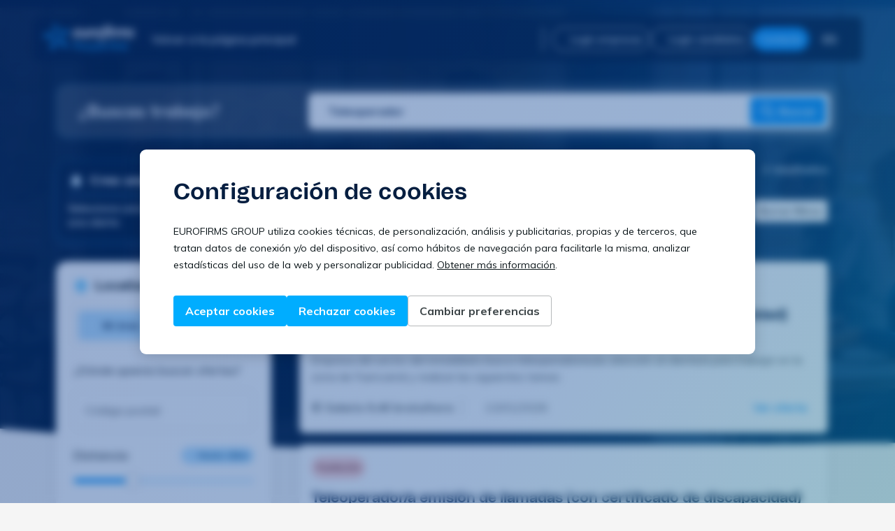

--- FILE ---
content_type: text/html; charset=utf-8
request_url: https://jobs.eurofirms.com/es/es/buscador-Ofertas-Empleo?search=Teleoperador&type=1
body_size: 35943
content:



<!DOCTYPE html>
<html lang="es">

<head>
    <meta charset="UTF-8">
    <meta name="viewport" content="width=device-width, initial-scale=1.0">

    <link rel="icon" href="https://cdn.eurofirms.com/assets/img/favicon.svg" type="image/svg+xml" />
    <link rel="icon" href="https://cdn.eurofirms.com/assets/img/favicon.png" type="image/png" />

    <!-- SEO -->
    
        <meta name="robots" content="noindex" />
    <link rel="canonical" href="https://jobs.eurofirms.com/es/es/buscador-Ofertas-Empleo?search=Teleoperador&amp;type=1" />
        <link rel="alternate" hreflang="es"
            href="https://jobs.eurofirms.com/es/es/buscador-Ofertas-Empleo?search=Teleoperador&amp;type=1" />
        <link rel="alternate" hreflang="ca"
            href="https://jobs.eurofirms.com/es/ca/buscador-Ofertes-feina?search=Teleoperador&amp;type=1" />

    <title>Ofertas de empleo, buscar trabajo en Eurofirms España</title>
    <meta name="description" content="Ofertas de empleo diarias adaptadas a tu perfil te están esperando. Entra en Eurofirms y encuentra una nueva oferta de trabajo. ¡Inscríbete!" />
    <!-- /SEO -->

    <!-- PRELOAD -->
    <link rel="preload"
        href="https://fonts.googleapis.com/css?family=Muli:200,200i,300,300i,400,400i,600,600i,700,700i,800,800i,900,900i&display=swap"
        as="style">
    <link rel="stylesheet"
        href="https://fonts.googleapis.com/css?family=Muli:200,200i,300,300i,400,400i,600,600i,700,700i,800,800i,900,900i&display=swap">
    <link rel="preload" as="image" href="https://cdn.eurofirms.com/assets/icons/logo_menu.svg">
    <!-- /PRELOAD -->

    <!-- PRECONNECT -->
    <link rel="preconnect" href="https://www.eurofirms.com/">
    <link rel="preconnect" href="https://jobs.eurofirms.com/{urlCulture}/">
    <link rel="preconnect" href="https://cdn.eurofirms.com/">
    <link rel="preconnect" href="https://ef-api-frontoffice.eurofirms.es/FrontOffice/v9/">
    <!-- /PRECONNECT -->

    <!-- CRITICAL CSS -->
    
    <link href="/dist/css/offersList.critical.bundle.css?v=RfdADr7TeMHWOUyWUQ2N9oqFgg3GyVsz-6tT8TV1qoY" rel="stylesheet" />

    <link href="/dist/css/header.bundle.css?v=EUrShGKS0DTkVcj6QweNb5emhxpoJsBa0FwETZ9mo_s" rel="stylesheet" />
    <!-- /CRITICAL CSS -->

    <!-- CRITICAL FONTS -->
    <link rel="preload" href="/dist/TomatoGroteskBold.woff2" as="font" type="font/woff2" crossorigin>
    <link rel="preload" href="/dist/TomatoGroteskRegular.woff2" as="font" type="font/woff2" crossorigin>
    <link rel="preload" href="/dist/TomatoGroteskLight.woff2" as="font" type="font/woff2" crossorigin>
    <!-- /CRITICAL FONTS -->
</head>

<body>
    <eui-gtm code="GTM-MKSFCS2"></eui-gtm>

    


<div class="header-wrapper">
    <div class="modal-transparent"></div>
    <header class="site-new-header">
        <div class="new-header-left">
            <div class="header-logo">
                <a href="https://www.eurofirms.com/es/es/" class="">
                    <img alt="Logo Eurofirms" src='https://cdn.eurofirms.com/assets/logos/logo_eurofirms_partial_white.svg' width="130" height="38" />
                </a>
            </div>
            <div class="new-header-desktop">
                <a href="https://www.eurofirms.com/es/es/" class="">
                    <span class="eui-d-flex eui-d-flex--vertical-center eui-gap-2 eui-content eui-content--m eui-content--semi-bold">
                        

<span
  class="eui-d-inline-flex eui-icon    eui-icon--medium   ">
        <svg role="img" fill="var(--eui-color-grey-0)" viewBox="0 0 16 16" xmlns="http://www.w3.org/2000/svg" class="eui-d-block">
          <path
            d="M9.80474 3.52859C10.0651 3.78894 10.0651 4.21105 9.80474 4.4714L6.27614 8L9.80474 11.5286C10.0651 11.7889 10.0651 12.2111 9.80474 12.4714C9.54439 12.7317 9.12228 12.7317 8.86193 12.4714L4.86193 8.4714C4.60158 8.21105 4.60158 7.78894 4.86193 7.52859L8.86193 3.52859C9.12228 3.26824 9.54439 3.26824 9.80474 3.52859Z" />
        </svg>
</span>
                        <span class="site-header__back-btn">Volver a la página principal</span>
                    </span>
                </a>
            </div>
            <div class="new-header-menu">
                <div class="new-header-menu-item">
                    <a href="https://www.eurofirms.com/es/es/" class="">
                        <span class="eui-d-flex eui-d-flex--vertical-center eui-gap-2 eui-content eui-content--m eui-content--semi-bold eui-color-secondary">
                            

<span
  class="eui-d-inline-flex eui-icon    eui-icon--medium   ">
        <svg role="img" fill="var(--eui-color-secondary)" viewBox="0 0 16 16" xmlns="http://www.w3.org/2000/svg" class="eui-d-block">
          <path
            d="M9.80474 3.52859C10.0651 3.78894 10.0651 4.21105 9.80474 4.4714L6.27614 8L9.80474 11.5286C10.0651 11.7889 10.0651 12.2111 9.80474 12.4714C9.54439 12.7317 9.12228 12.7317 8.86193 12.4714L4.86193 8.4714C4.60158 8.21105 4.60158 7.78894 4.86193 7.52859L8.86193 3.52859C9.12228 3.26824 9.54439 3.26824 9.80474 3.52859Z" />
        </svg>
</span>
                            <span class="site-header__back-btn--mobile">Volver a inicio</span>
                        </span>
                    </a>
                </div>
                
                    <div id="menu-lang-mobile" class="header-menu-lang-mobile">
                        <div class="selector-lang-title eui-color-secondary eui-content eui-content--bold">
                            Idioma
                        </div>
                        <div class="selector-lang">
                            <div class="wpml-ls-statics-shortcode_actions wpml-ls wpml-ls-legacy-dropdown-click js-wpml-ls-legacy-dropdown-click">
                                <ul>
                                    <li class="wpml-ls-slot-shortcode_actions wpml-ls-item wpml-ls-item-es wpml-ls-current-language wpml-ls-last-item wpml-ls-item-legacy-dropdown-click">
                                        <a href="#" class="js-wpml-ls-item-toggle eui-mr-6">
                                            <span class="wpml-ls-native">Espa&#xF1;ol</span>
                                            

<span
  class="eui-d-inline-flex eui-icon   eui-icon--regular    eui-ml-2">
              <svg role="img" fill="var(--eui-color-primary)" viewBox="0 0 16 16" xmlns="http://www.w3.org/2000/svg" class="eui-d-block">
                <path
                  d="M3.52827 6.19526C3.78862 5.93491 4.21073 5.93491 4.47108 6.19526L7.99967 9.72386L11.5283 6.19526C11.7886 5.93491 12.2107 5.93491 12.4711 6.19526C12.7314 6.45561 12.7314 6.87772 12.4711 7.13807L8.47108 11.1381C8.21073 11.3984 7.78862 11.3984 7.52827 11.1381L3.52827 7.13807C3.26792 6.87772 3.26792 6.45561 3.52827 6.19526Z" />
              </svg>
</span>
                                        </a>
                                        <ul id="menu-lang-list-mobile" class="js-wpml-ls-sub-menu wpml-ls-sub-menu" style="display: none;">
                                                <li class="wpml-ls-slot-shortcode_actions wpml-ls-item wpml-ls-item-ca wpml-ls-first-item">
                                                    <a href="/es/ca" class="wpml-ls-link">
                                                        <span class="wpml-ls-native">Catal&#xE0;</span>
                                                    </a>
                                                </li>
                                        </ul>
                                    </li>
                                </ul>
                            </div>
                        </div>
                    </div>
            </div>
        </div>
        <div class="new-header-right new-header-right--no-logged">
        
            <!-- NOT LOGIN USER -->
            <div class=" eui-d-flex eui-d-flex--wrap">
                <div class="header-btns-wrapper">
                    <a href="https://manager.eurofirms.com/es/es/Account/Login" class="header-btn">
                        

<span
  class="eui-d-inline-flex eui-icon  eui-icon--small     ">
              <svg viewBox="0 0 24 24" fill="var(--eui-color-grey-0)" xmlns="http://www.w3.org/2000/svg">
                <path fill-rule="evenodd" clip-rule="evenodd" d="M6.5 3.5C6.5 2.67157 7.17157 2 8 2H16C16.8284 2 17.5 2.67157 17.5 3.5V8.29999H20.5C21.3284 8.29999 22 8.97156 22 9.79999V20.5C22 21.3284 21.3284 22 20.5 22L3.5 22C2.67157 22 2 21.3284 2 20.5V12.5C2 11.6716 2.67157 11 3.5 11H6.5V3.5ZM8.5 11H9.7C10.5284 11 11.2 11.6716 11.2 12.5V20H12.8V9.79999C12.8 8.97156 13.4716 8.29999 14.3 8.29999H15.5V4H8.5V11ZM14.8 20L20 20V10.3H14.8L14.8 20ZM9.2 20L9.2 13H4V20H9.2Z" />
                <path fill-rule="evenodd" clip-rule="evenodd" d="M15.75 12.15H18.15V13.65H15.75V12.15ZM5.85 14.85H8.25V16.35H5.85V14.85ZM15.75 14.85H18.15V16.35H15.75V14.85ZM5.85 16.65H8.25V18.15H5.85V16.65ZM15.75 16.65H18.15V18.15H15.75V16.65Z" />
              </svg>
</span>
                        Login empresas
                    </a>
                    <a href="https://connect.eurofirms.com/es/es" class="header-btn">
                        

<span
  class="eui-d-inline-flex eui-icon  eui-icon--small     ">
              <svg role="img" fill="var(--eui-color-grey-0)" viewBox="0 0 24 24" xmlns="http://www.w3.org/2000/svg" class="eui-d-block">
                <path
                  d="M12 4C9.79086 4 8 5.79086 8 8C8 10.2091 9.79086 12 12 12C14.2091 12 16 10.2091 16 8C16 5.79086 14.2091 4 12 4ZM6 8C6 4.68629 8.68629 2 12 2C15.3137 2 18 4.68629 18 8C18 11.3137 15.3137 14 12 14C8.68629 14 6 11.3137 6 8ZM8 18C6.34315 18 5 19.3431 5 21C5 21.5523 4.55228 22 4 22C3.44772 22 3 21.5523 3 21C3 18.2386 5.23858 16 8 16H16C18.7614 16 21 18.2386 21 21C21 21.5523 20.5523 22 20 22C19.4477 22 19 21.5523 19 21C19 19.3431 17.6569 18 16 18H8Z" />
              </svg>
</span>
                        Login candidatos
                    </a>
                    <a href="https://www.eurofirms.com/es/es/contacto" class="header-btn header-btn--blue">
                        Contacta
                    </a>
                </div>

                <div class="header-btns-wrapper-mobile">
                    <a href="#" class="header-btn">
                        

<span
  class="eui-d-inline-flex eui-icon  eui-icon--small     ">
              <svg viewBox="0 0 24 24" fill="var(--eui-color-grey-0)" xmlns="http://www.w3.org/2000/svg">
                <path d="M14 19C13.4477 19 13 19.4477 13 20C13 20.5523 13.4477 21 14 21H19C20.1046 21 21 20.1046 21 19V5C21 3.89543 20.1046 3 19 3H14C13.4477 3 13 3.44771 13 4C13 4.55228 13.4477 5 14 5H19V19H14Z" />
                <path d="M15.7136 12.7005C15.8063 12.6062 15.8764 12.498 15.9241 12.3828C15.9727 12.2657 15.9996 12.1375 16 12.003L16 12L16 11.997C15.9992 11.7421 15.9016 11.4874 15.7071 11.2929L11.7071 7.29289C11.3166 6.90237 10.6834 6.90237 10.2929 7.29289C9.90237 7.68342 9.90237 8.31658 10.2929 8.70711L12.5858 11H3C2.44771 11 2 11.4477 2 12C2 12.5523 2.44771 13 3 13H12.5858L10.2929 15.2929C9.90237 15.6834 9.90237 16.3166 10.2929 16.7071C10.6834 17.0976 11.3166 17.0976 11.7071 16.7071L15.7064 12.7078L15.7136 12.7005Z" />
              </svg>
</span>
                        Accede
                    </a>

                    <ul class="header-btns-wrapper-mobile-submenu">
                        <li>
                            <a href="https://manager.eurofirms.com/es/es/Account/Login" class="header-btn header-btn--center header-btn--dark-blue eui-mb-4">
                                

<span
  class="eui-d-inline-flex eui-icon  eui-icon--small     ">
              <svg viewBox="0 0 24 24" fill="var(--eui-color-grey-0)" xmlns="http://www.w3.org/2000/svg">
                <path fill-rule="evenodd" clip-rule="evenodd" d="M6.5 3.5C6.5 2.67157 7.17157 2 8 2H16C16.8284 2 17.5 2.67157 17.5 3.5V8.29999H20.5C21.3284 8.29999 22 8.97156 22 9.79999V20.5C22 21.3284 21.3284 22 20.5 22L3.5 22C2.67157 22 2 21.3284 2 20.5V12.5C2 11.6716 2.67157 11 3.5 11H6.5V3.5ZM8.5 11H9.7C10.5284 11 11.2 11.6716 11.2 12.5V20H12.8V9.79999C12.8 8.97156 13.4716 8.29999 14.3 8.29999H15.5V4H8.5V11ZM14.8 20L20 20V10.3H14.8L14.8 20ZM9.2 20L9.2 13H4V20H9.2Z" />
                <path fill-rule="evenodd" clip-rule="evenodd" d="M15.75 12.15H18.15V13.65H15.75V12.15ZM5.85 14.85H8.25V16.35H5.85V14.85ZM15.75 14.85H18.15V16.35H15.75V14.85ZM5.85 16.65H8.25V18.15H5.85V16.65ZM15.75 16.65H18.15V18.15H15.75V16.65Z" />
              </svg>
</span>
                                Login empresas
                            </a>
                        </li>
                        <li>
                            <a href="https://connect.eurofirms.com/es/es" class="header-btn header-btn--center header-btn--dark-blue  eui-mb-4">
                                

<span
  class="eui-d-inline-flex eui-icon  eui-icon--small     ">
              <svg role="img" fill="var(--eui-color-grey-0)" viewBox="0 0 24 24" xmlns="http://www.w3.org/2000/svg" class="eui-d-block">
                <path
                  d="M12 4C9.79086 4 8 5.79086 8 8C8 10.2091 9.79086 12 12 12C14.2091 12 16 10.2091 16 8C16 5.79086 14.2091 4 12 4ZM6 8C6 4.68629 8.68629 2 12 2C15.3137 2 18 4.68629 18 8C18 11.3137 15.3137 14 12 14C8.68629 14 6 11.3137 6 8ZM8 18C6.34315 18 5 19.3431 5 21C5 21.5523 4.55228 22 4 22C3.44772 22 3 21.5523 3 21C3 18.2386 5.23858 16 8 16H16C18.7614 16 21 18.2386 21 21C21 21.5523 20.5523 22 20 22C19.4477 22 19 21.5523 19 21C19 19.3431 17.6569 18 16 18H8Z" />
              </svg>
</span>
                                Login candidatos
                            </a>
                        </li>
                        <li>
                            <a href="https://www.eurofirms.com/es/es/contacto" class="header-btn header-btn--center header-btn--blue">
                                Contacta
                            </a>
                        </li>
                    </ul>
                </div>
            </div>
            

            <!-- LOGIN USER -->
            <div class="eui-d-none">
                <eui-notifications-center class="new-header-notifications"
                    language="es"
                    apiURL="https://ef-api-frontoffice.eurofirms.es/FrontOffice/v9"
                    myLink="https://my.eurofirms.com/"
                    rightArrowPosition="136px"
                    topPanelMobilePosition="0px"
                    topPanelPosition="-8px"
                    style="padding:0; white-space: initial; margin-right: 8px;"
                ></eui-notifications-center>

                <div class="new-header-user">
                    <div class="new-header-user-data">
                        <div class="new-header-user-image">
                            <div id="userBullet">
                                <svg viewBox="0 0 36 36" class="radio-progress-bar">
                                    <path d="M18 2.0845
                                            a 15.9155 15.9155 0 0 1 0 31.831
                                            a 15.9155 15.9155 0 0 1 0 -31.831" class="radio-progress-bar__circle">
                                    </path>
                                    <defs>
                                        <clipPath id="imageContainer">
                                            <circle cx="18" cy="18" r="14"></circle>
                                        </clipPath>
                                    </defs>

                                    <image width="28" height="28" x="4" y="4" class="radio-progress-bar__image"
                                        xlink:href=""></image>
                                </svg>
                            </div>
                        </div>
                        <div class="new-header-user-menu" style="display: none;">
                            <div class="user-name-submenu"></div>
                            <div class="user-user-submenu"></div>
                            <div class="user-menu-container">
                                <ul id="user-menu" class="menu">
                                    <li class="menu-item private">
                                        <a href="https://my.eurofirms.com/">
                                            Área privada
                                        </a>
                                    </li>
                                    <li class="menu-item profile">
                                        <a href="https://my.eurofirms.com/profile/personal-data/personal-data">
                                            Perfil
                                        </a>
                                    </li>
                                    <li class="menu-item configuration">
                                        <a href="https://my.eurofirms.com/configuration">
                                            Configuración
                                        </a>
                                    </li>
                                    <li class="menu-item logout">
                                        <a href="https://connect.eurofirms.com/es/es/logout">
                                            Cerrar sesión
                                        </a>
                                    </li>
                                </ul>
                            </div>
                        </div>
                    </div>
                </div>
            </div>

            <div data-testid="jobsBtnMobileMenu" class="new-header-burger eui-ml-2">
                <span class="new-burger--to-x">
                    <span></span>
                    <span></span>
                    <span></span>
                </span>
            </div>
            
                <div class="new-header-lang eui-ml-2">
                    <a id="languageSelect" class="eui-d-flex eui-d-flex--vertical-center eui-cursor-pointer eui-color-grey-0">
                        <span>ES</span>
                        

<span
  class="eui-d-inline-flex eui-icon   eui-icon--regular    ">
              <svg role="img" fill="var(--eui-color-grey-0)" viewBox="0 0 16 16" xmlns="http://www.w3.org/2000/svg" class="eui-d-block">
                <path
                  d="M3.52827 6.19526C3.78862 5.93491 4.21073 5.93491 4.47108 6.19526L7.99967 9.72386L11.5283 6.19526C11.7886 5.93491 12.2107 5.93491 12.4711 6.19526C12.7314 6.45561 12.7314 6.87772 12.4711 7.13807L8.47108 11.1381C8.21073 11.3984 7.78862 11.3984 7.52827 11.1381L3.52827 7.13807C3.26792 6.87772 3.26792 6.45561 3.52827 6.19526Z" />
              </svg>
</span>
                    </a>
                    <ul class="new-header-lang__menu">
                            <li class="new-header-lang__menu-item eui-content eui-content--s">
                                <a href="/es/ca">
                                    Catal&#xE0;
                                </a>
                            </li>
                    </ul>
                </div>
        </div>
    </header>
    
</div>


    <main role="main" class="psf-main">
        









<button id="goTopButton" class="eui-btn eui-btn--primary eui-btn--md eui-btn--floating psf-go-top-btn">
    

<span
  class="eui-d-inline-flex eui-icon    eui-icon--medium   ">
              <svg role="img" fill="var(--eui-color-grey-0)" viewBox="0 0 24 24" xmlns="http://www.w3.org/2000/svg" class="eui-d-block">
                <path
                  d="M12 4C12.2652 4 12.5196 4.10536 12.7071 4.29289L18.7071 10.2929C19.0976 10.6834 19.0976 11.3166 18.7071 11.7071C18.3166 12.0976 17.6834 12.0976 17.2929 11.7071L13 7.41421L13 19C13 19.5523 12.5523 20 12 20C11.4477 20 11 19.5523 11 19L11 7.41421L6.70711 11.7071C6.31658 12.0976 5.68342 12.0976 5.29289 11.7071C4.90237 11.3166 4.90237 10.6834 5.29289 10.2929L11.2929 4.29289C11.4804 4.10536 11.7348 4 12 4Z" />
                />
              </svg>
</span>
</button>

<div class="psf-searcher">
    <section class="psf-searcher__wrapper">
            <h3 class="eui-title eui-title--f1 eui-title--s eui-title--bold eui-color-grey-0 eui-mb-0 eui-color-grey-0 eui-d-none--sm">
                ¿Buscas trabajo?
            </h3>
        <form action="." id="offersSearcher" class="psf-searcher__search-bar eui-bg-color-grey-0 eui-border-radius-8">
            <input 
                id="offersSearcherInput" 
                type="search" 
                class="psf-searcher__input" 
                placeholder='Buscar ofertas' 
                value="Teleoperador"
                data-testid="jobsInputOffersSearch"
            />

            <button 
                type="submit" 
                class="eui-btn eui-btn--primary eui-btn--md psf-searcher__button eui-d-none--sm"
                data-testid="jobsBtnOffersSearch"
            >
                

<span
  class="eui-d-inline-flex eui-icon    eui-icon--medium   eui-mr-1">
              <svg role="img" fill="white" viewBox="0 0 25 24" xmlns="http://www.w3.org/2000/svg" class="eui-d-block">
                <path
                  d="M10.5 4C7.18629 4 4.5 6.68629 4.5 10C4.5 13.3137 7.18629 16 10.5 16C13.8137 16 16.5 13.3137 16.5 10C16.5 6.68629 13.8137 4 10.5 4ZM2.5 10C2.5 5.58172 6.08172 2 10.5 2C14.9183 2 18.5 5.58172 18.5 10C18.5 11.8487 17.8729 13.551 16.8199 14.9056L22.2071 20.2929C22.5976 20.6834 22.5976 21.3166 22.2071 21.7071C21.8166 22.0976 21.1834 22.0976 20.7929 21.7071L15.4056 16.3199C14.051 17.3729 12.3487 18 10.5 18C6.08172 18 2.5 14.4183 2.5 10Z" />
              </svg>
</span>
                <span> Buscar</span>
            </button>

            <button type="submit" class="eui-btn-icon eui-btn-icon--md eui-btn-icon--primary psf-searcher__button--mobile">
                

<span
  class="eui-d-inline-flex eui-icon    eui-icon--medium   ">
              <svg role="img" fill="white" viewBox="0 0 25 24" xmlns="http://www.w3.org/2000/svg" class="eui-d-block">
                <path
                  d="M10.5 4C7.18629 4 4.5 6.68629 4.5 10C4.5 13.3137 7.18629 16 10.5 16C13.8137 16 16.5 13.3137 16.5 10C16.5 6.68629 13.8137 4 10.5 4ZM2.5 10C2.5 5.58172 6.08172 2 10.5 2C14.9183 2 18.5 5.58172 18.5 10C18.5 11.8487 17.8729 13.551 16.8199 14.9056L22.2071 20.2929C22.5976 20.6834 22.5976 21.3166 22.2071 21.7071C21.8166 22.0976 21.1834 22.0976 20.7929 21.7071L15.4056 16.3199C14.051 17.3729 12.3487 18 10.5 18C6.08172 18 2.5 14.4183 2.5 10Z" />
              </svg>
</span>
            </button>
        </form>
    </section>
</div>

<section id="offers" class="psf-offers eui-pb-20">
    




    <section class="psf-offers__header eui-d-flex eui-d-flex--column eui-gap-2">
        <div class="eui-d-flex eui-d-flex--align-start eui-d-flex--space-between eui-w-100">
            <div>
                <h1 class='eui-title eui-title--sf eui-title--s eui-title--bold eui-color-grey-0'>
                    Ofertas de empleo
                </h1>

                <h2 class="eui-content eui-content--f1 eui-content--s eui-color-grey-0 eui-mb-2">
                    &#xDA;ltimas ofertas de empleo
                </h2>
            </div>

                <span class="eui-d-none--sm eui-content eui-content--semi-bold eui-content--m eui-color-grey-0">
                    2 resultados
                </span>
        </div>

        <div class="psf-offers__chips eui-w-100">
            <div class="psf-offers__chips--primary">
                <div class='psf-offers__chips-list eui-mb-3 eui-mr-2'>

                        <span class="eui-chip eui-chip--with-icon eui-chip--hover eui-chip--dark-blue">
                            

<span
  class="eui-d-inline-flex eui-icon  eui-icon--small     ">
              <svg role="img" fill="var(--eui-color-secondary-700)" viewBox="0 0 16 16" xmlns="http://www.w3.org/2000/svg" class="eui-d-block">
                <path fill-rule="evenodd" clip-rule="evenodd"
                  d="M5.4127 2.33334H10.6553V4.68609H9.57596V3.36267H6.49206V4.68609H5.4127V2.33334ZM4.02494 13.4354V4.96548H5.10431V13.4354H4.02494ZM10.9637 13.4354V4.96548H12.0431V13.4354H10.9637Z" />
                <path fill-rule="evenodd" clip-rule="evenodd"
                  d="M3.5932 5.34015C3.33368 5.34015 3.09977 5.55922 3.09977 5.8588V11.9145C3.09977 12.214 3.33368 12.4331 3.5932 12.4331H12.4748C12.7343 12.4331 12.9683 12.214 12.9683 11.9145V5.8588C12.9683 5.55922 12.7343 5.34015 12.4748 5.34015H3.5932ZM1.86621 5.8588C1.86621 4.90422 2.62641 4.10659 3.5932 4.10659H12.4748C13.4416 4.10659 14.2018 4.90422 14.2018 5.8588V11.9145C14.2018 12.869 13.4416 13.6667 12.4748 13.6667H3.5932C2.62641 13.6667 1.86621 12.869 1.86621 11.9145V5.8588Z" />
              </svg>
</span>
                            <span class="eui-chip__content eui-mr-5">Teleoperador</span>
                            <div class="eui-chip__action" id="removeSearch">
                                

<span
  class="eui-d-inline-flex eui-icon  eui-icon--small     ">
              <svg role="img" fill="var(--eui-color-secondary-700)" viewBox="0 0 16 16" xmlns="http://www.w3.org/2000/svg" class="eui-d-block">
                <path
                  d="M3.52827 3.52861C3.78862 3.26826 4.21073 3.26826 4.47108 3.52861L7.99967 7.0572L11.5283 3.52861C11.7886 3.26826 12.2107 3.26826 12.4711 3.52861C12.7314 3.78896 12.7314 4.21107 12.4711 4.47141L8.94248 8.00001L12.4711 11.5286C12.7314 11.789 12.7314 12.2111 12.4711 12.4714C12.2107 12.7318 11.7886 12.7318 11.5283 12.4714L7.99967 8.94282L4.47108 12.4714C4.21073 12.7318 3.78862 12.7318 3.52827 12.4714C3.26792 12.2111 3.26792 11.789 3.52827 11.5286L7.05687 8.00001L3.52827 4.47141C3.26792 4.21107 3.26792 3.78896 3.52827 3.52861Z" />
              </svg>
</span>
                            </div>
                            <span class="eui-chip__background"></span>
                        </span>


                </div>

                    <a id="removeFilters" class="eui-btn eui-btn--secondary eui-btn--sm eui-ml-auto psf-offers__chips--remove-filters eui-mb-3">
                        Borrar filtros
                    </a>

                <button 
                    id="filterButton" 
                    class="eui-btn-icon eui-btn-icon--md eui-btn-icon--primary
                    filterButton--with-filters"
                >
                    

<span
  class="eui-d-inline-flex eui-icon    eui-icon--medium   ">
              <svg role="img" fill="var(--eui-color-primary-500)" viewBox="0 0 24 24" xmlns="http://www.w3.org/2000/svg" class="eui-d-block">
                <path
                  d="M9 5C8.44772 5 8 5.44772 8 6C8 6.55228 8.44772 7 9 7C9.55228 7 10 6.55228 10 6C10 5.44772 9.55228 5 9 5ZM6.17071 5C6.58254 3.83481 7.69378 3 9 3C10.3062 3 11.4175 3.83481 11.8293 5H19C19.5523 5 20 5.44772 20 6C20 6.55228 19.5523 7 19 7H11.8293C11.4175 8.16519 10.3062 9 9 9C7.69378 9 6.58254 8.16519 6.17071 7H5C4.44772 7 4 6.55228 4 6C4 5.44772 4.44772 5 5 5H6.17071ZM15 11C14.4477 11 14 11.4477 14 12C14 12.5523 14.4477 13 15 13C15.5523 13 16 12.5523 16 12C16 11.4477 15.5523 11 15 11ZM12.1707 11C12.5825 9.83481 13.6938 9 15 9C16.3062 9 17.4175 9.83481 17.8293 11H19C19.5523 11 20 11.4477 20 12C20 12.5523 19.5523 13 19 13H17.8293C17.4175 14.1652 16.3062 15 15 15C13.6938 15 12.5825 14.1652 12.1707 13H5C4.44772 13 4 12.5523 4 12C4 11.4477 4.44772 11 5 11H12.1707ZM9 17C8.44772 17 8 17.4477 8 18C8 18.5523 8.44772 19 9 19C9.55228 19 10 18.5523 10 18C10 17.4477 9.55228 17 9 17ZM6.17071 17C6.58254 15.8348 7.69378 15 9 15C10.3062 15 11.4175 15.8348 11.8293 17H19C19.5523 17 20 17.4477 20 18C20 18.5523 19.5523 19 19 19H11.8293C11.4175 20.1652 10.3062 21 9 21C7.69378 21 6.58254 20.1652 6.17071 19H5C4.44772 19 4 18.5523 4 18C4 17.4477 4.44772 17 5 17H6.17071Z" />
              </svg>
</span>
                </button>
            </div>

            <div class="psf-offers__chips--secondary">
                <div class='psf-offers__chips-list eui-mb-5 eui-mr-2'>






                        <span class="eui-chip eui-chip--default eui-chip--s eui-chip--with-icon eui-chip--hover">
                            

<span
  class="eui-d-inline-flex eui-icon  eui-icon--small     ">
              <svg role="img" fill="var(--eui-color-grey-800)" viewBox="0 0 16 16" xmlns="http://www.w3.org/2000/svg" class="eui-d-block">
                <path
                  d="M5.7334 8.66667H3.06673C2.3334 8.66667 1.7334 9.26667 1.7334 10V12.6667C1.7334 13.4 2.3334 14 3.06673 14H5.7334C6.46673 14 7.06673 13.4 7.06673 12.6667V10C7.06673 9.26667 6.46673 8.66667 5.7334 8.66667ZM5.7334 12.6667H3.06673V10H5.7334V12.6667Z" />
                <path
                  d="M12.4001 2H9.7334C9.00007 2 8.40007 2.6 8.40007 3.33333V6C8.40007 6.73333 9.00007 7.33333 9.7334 7.33333H12.4001C13.1334 7.33333 13.7334 6.73333 13.7334 6V3.33333C13.7334 2.6 13.1334 2 12.4001 2ZM12.4001 6H9.7334V3.33333H12.4001V6Z" />
                <path
                  d="M5.7334 2H3.06673C2.3334 2 1.7334 2.6 1.7334 3.33333V6C1.7334 6.73333 2.3334 7.33333 3.06673 7.33333H5.7334C6.46673 7.33333 7.06673 6.73333 7.06673 6V3.33333C7.06673 2.6 6.46673 2 5.7334 2ZM5.7334 6H3.06673V3.33333H5.7334V6Z" />
                <path
                  d="M11.0001 8.46667C9.46673 8.46667 8.26673 9.73333 8.26673 11.2C8.26673 12.7333 9.5334 13.9333 11.0001 13.9333C12.5334 13.9333 13.7334 12.6667 13.7334 11.2C13.7334 9.73333 12.5334 8.46667 11.0001 8.46667ZM11.0001 12.6667C10.2001 12.6667 9.60006 12 9.60006 11.2667C9.60006 10.4667 10.2667 9.86667 11.0001 9.86667C11.7334 9.86667 12.4001 10.5333 12.4001 11.2667C12.4001 12 11.8001 12.6667 11.0001 12.6667Z" />
              </svg>
</span>
                            <span class="eui-chip__content eui-mr-5">
Ofertas fundación Eurofirms                            </span>
                            <div class="eui-chip__action" id="removeType">
                                

<span
  class="eui-d-inline-flex eui-icon  eui-icon--small     ">
              <svg role="img" fill="var(--eui-color-grey-800)" viewBox="0 0 16 16" xmlns="http://www.w3.org/2000/svg" class="eui-d-block">
                <path
                  d="M3.52827 3.52861C3.78862 3.26826 4.21073 3.26826 4.47108 3.52861L7.99967 7.0572L11.5283 3.52861C11.7886 3.26826 12.2107 3.26826 12.4711 3.52861C12.7314 3.78896 12.7314 4.21107 12.4711 4.47141L8.94248 8.00001L12.4711 11.5286C12.7314 11.789 12.7314 12.2111 12.4711 12.4714C12.2107 12.7318 11.7886 12.7318 11.5283 12.4714L7.99967 8.94282L4.47108 12.4714C4.21073 12.7318 3.78862 12.7318 3.52827 12.4714C3.26792 12.2111 3.26792 11.789 3.52827 11.5286L7.05687 8.00001L3.52827 4.47141C3.26792 4.21107 3.26792 3.78896 3.52827 3.52861Z" />
              </svg>
</span>
                            </div>
                            <span class="eui-chip__background"></span>
                        </span>
                </div>

            </div>

                <span class="psf-offers__mobile-results eui-content eui-content--semi-bold eui-content--m eui-color-grey-0 eui-pb-2 eui-w-100 eui-text-right">
                    2 resultados
                </span>
        </div>
    </section>
    <div id="offers-list" class="psf-offers__list">
        <div id="offers-cards">
                    <a href='/es/es/madrid/teleoperador-a-atencion-al-cliente-097-004469' class="text-decoration-none text-reset">
                        


<article psf-offer data-ordercode="097-004469" data-offerid="9694b5f4-fae3-4010-8fa6-7347c84e987c" class='eui-border--radius-8 eui-bg-color-grey-0 eui-box-shadow eui-mb-4 eui-px-4 eui-py-4 psf-offer '>
        <div class="psf-offer__chips eui-mb-4">
                <span class="eui-d-flex--inline eui-chip eui-chip--red">
                    Fundación
                    <span class="eui-chip__background"></span>
                </span>
        </div>


    <h3 class="psf-offer__title eui-title eui-title--sf eui-title--xs eui-title--bold eui-color-secondary-500 eui-mb-1 ">
        Teleoperador/a atenci&#xF3;n al cliente
(con certificado de discapacidad)    </h3>

    <h4 class="psf-offer__site eui-content eui-content--semi-bold eui-content--m eui-color-grey-800 eui-mb-3">
        madrid, madrid
    </h4>

    <p class="psf-offer__description eui-content eui-content--m eui-color-grey-700 eui-mb-3">
        Empresa del sector del inmobiliario busca teleoperadores/as atenci&#xF3;n al cliente/a para trabajar en la zona de Fuencarral y realizar las siguientes tareas:
    </p>

    <div class="psf-offer__info eui-color-grey-700">
        <div class='info-block info-block--salary info-block--separator'>
            

<span
  class="eui-d-inline-flex eui-icon  eui-icon--small     eui-mr-1">
              <svg role="img" fill="var(--eui-color-grey-700)" viewBox="0 0 16 16" xmlns="http://www.w3.org/2000/svg" class="eui-d-block">
                <path fill-rule="evenodd" clip-rule="evenodd"
                  d="M2.66683 8.00004C2.66683 5.05452 5.05464 2.66671 8.00016 2.66671C10.9457 2.66671 13.3335 5.05452 13.3335 8.00004C13.3335 10.9456 10.9457 13.3334 8.00016 13.3334C5.05464 13.3334 2.66683 10.9456 2.66683 8.00004ZM8.00016 1.33337C4.31826 1.33337 1.3335 4.31814 1.3335 8.00004C1.3335 11.6819 4.31826 14.6667 8.00016 14.6667C11.6821 14.6667 14.6668 11.6819 14.6668 8.00004C14.6668 4.31814 11.6821 1.33337 8.00016 1.33337ZM5.93955 8.00002C5.93955 7.85557 5.9513 7.71386 5.9739 7.57581H8.00016C8.36835 7.57581 8.66682 7.27733 8.66682 6.90914C8.66682 6.54095 8.36835 6.24247 8.00016 6.24247H6.62127C7.09778 5.72102 7.78345 5.39396 8.54562 5.39396C9.02104 5.39396 9.4654 5.52081 9.84772 5.74188C10.1665 5.92618 10.5743 5.8172 10.7586 5.49846C10.9429 5.17972 10.8339 4.77192 10.5151 4.58762C9.93529 4.25232 9.26147 4.06063 8.54562 4.06063C7.0014 4.06063 5.66483 4.94893 5.01899 6.24247H4.18198C3.81379 6.24247 3.51531 6.54095 3.51531 6.90914C3.51531 7.27733 3.81379 7.57581 4.18198 7.57581H4.62879C4.61387 7.71516 4.60622 7.8567 4.60622 8.00002C4.60622 8.14337 4.61388 8.28493 4.6288 8.42432H4.18198C3.81379 8.42432 3.51531 8.72279 3.51531 9.09098C3.51531 9.45917 3.81379 9.75765 4.18198 9.75765H5.01903C5.66488 11.0511 7.00143 11.9394 8.54562 11.9394C9.26197 11.9394 9.936 11.7477 10.5162 11.4116C10.8348 11.227 10.9434 10.8191 10.7588 10.5005C10.5743 10.182 10.1664 10.0733 9.84778 10.2579C9.46578 10.4792 9.02163 10.6061 8.54562 10.6061C7.78349 10.6061 7.09785 10.2791 6.62135 9.75765H8.00016C8.36835 9.75765 8.66682 9.45917 8.66682 9.09098C8.66682 8.72279 8.36835 8.42432 8.00016 8.42432H5.97391C5.95131 8.28624 5.93955 8.1445 5.93955 8.00002Z" />
              </svg>
</span>
            <span class="eui-content eui-content--bold eui-content--m">
                Salario 9,4&#x20AC; bruto/hora
            </span>
        </div>
            <div class="info-block">
                

<span
  class="eui-d-inline-flex eui-icon  eui-icon--small     eui-mr-1">
              <svg role="img" fill="var(--eui-color-grey-700)" viewBox="0 0 16 16" xmlns="http://www.w3.org/2000/svg" class="eui-d-block">
                <path
                  d="M8.00016 2.66671C5.05464 2.66671 2.66683 5.05452 2.66683 8.00004C2.66683 10.9456 5.05464 13.3334 8.00016 13.3334C10.9457 13.3334 13.3335 10.9456 13.3335 8.00004C13.3335 5.05452 10.9457 2.66671 8.00016 2.66671ZM1.3335 8.00004C1.3335 4.31814 4.31826 1.33337 8.00016 1.33337C11.6821 1.33337 14.6668 4.31814 14.6668 8.00004C14.6668 11.6819 11.6821 14.6667 8.00016 14.6667C4.31826 14.6667 1.3335 11.6819 1.3335 8.00004ZM8.00016 4.00004C8.36835 4.00004 8.66683 4.29852 8.66683 4.66671V7.7239L10.4716 9.52864C10.7319 9.78899 10.7319 10.2111 10.4716 10.4714C10.2112 10.7318 9.78911 10.7318 9.52876 10.4714L7.52876 8.47145C7.40373 8.34642 7.3335 8.17685 7.3335 8.00004V4.66671C7.3335 4.29852 7.63197 4.00004 8.00016 4.00004Z" />
              </svg>
</span>
                <span class="eui-content eui-content--m eui-content--f1">    
                    13/01/2026
                </span>
            </div>
    </div>

    <button 
        class="psf-offer__view eui-btn eui-btn--subtle eui-btn--md eui-d-none--sm"
        data-testid="jobsBtnOfferView"
    >
        Ver oferta
    </button>
</article>

                    </a>
                    <a href='/es/es/lugo/teleoperador-a-emision-de-llamadas-097-004404' class="text-decoration-none text-reset">
                        


<article psf-offer data-ordercode="097-004404" data-offerid="ee302401-c384-460b-9a09-b3d3f22c1ae1" class='eui-border--radius-8 eui-bg-color-grey-0 eui-box-shadow eui-mb-4 eui-px-4 eui-py-4 psf-offer '>
        <div class="psf-offer__chips eui-mb-4">
                <span class="eui-d-flex--inline eui-chip eui-chip--red">
                    Fundación
                    <span class="eui-chip__background"></span>
                </span>
        </div>


    <h3 class="psf-offer__title eui-title eui-title--sf eui-title--xs eui-title--bold eui-color-secondary-500 eui-mb-1 ">
        Teleoperador/a emisi&#xF3;n de llamadas
(con certificado de discapacidad)    </h3>

    <h4 class="psf-offer__site eui-content eui-content--semi-bold eui-content--m eui-color-grey-800 eui-mb-3">
        lugo, lugo
    </h4>

    <p class="psf-offer__description eui-content eui-content--m eui-color-grey-700 eui-mb-3">
        Seleccionamos varios/a teleoperadores/as de ventas deslocalizadas, para empresa del sector energ&#xE9;tico para realizar las siguientes funciones:
    </p>

    <div class="psf-offer__info eui-color-grey-700">
        <div class='info-block info-block--salary info-block--separator'>
            

<span
  class="eui-d-inline-flex eui-icon  eui-icon--small     eui-mr-1">
              <svg role="img" fill="var(--eui-color-grey-700)" viewBox="0 0 16 16" xmlns="http://www.w3.org/2000/svg" class="eui-d-block">
                <path fill-rule="evenodd" clip-rule="evenodd"
                  d="M2.66683 8.00004C2.66683 5.05452 5.05464 2.66671 8.00016 2.66671C10.9457 2.66671 13.3335 5.05452 13.3335 8.00004C13.3335 10.9456 10.9457 13.3334 8.00016 13.3334C5.05464 13.3334 2.66683 10.9456 2.66683 8.00004ZM8.00016 1.33337C4.31826 1.33337 1.3335 4.31814 1.3335 8.00004C1.3335 11.6819 4.31826 14.6667 8.00016 14.6667C11.6821 14.6667 14.6668 11.6819 14.6668 8.00004C14.6668 4.31814 11.6821 1.33337 8.00016 1.33337ZM5.93955 8.00002C5.93955 7.85557 5.9513 7.71386 5.9739 7.57581H8.00016C8.36835 7.57581 8.66682 7.27733 8.66682 6.90914C8.66682 6.54095 8.36835 6.24247 8.00016 6.24247H6.62127C7.09778 5.72102 7.78345 5.39396 8.54562 5.39396C9.02104 5.39396 9.4654 5.52081 9.84772 5.74188C10.1665 5.92618 10.5743 5.8172 10.7586 5.49846C10.9429 5.17972 10.8339 4.77192 10.5151 4.58762C9.93529 4.25232 9.26147 4.06063 8.54562 4.06063C7.0014 4.06063 5.66483 4.94893 5.01899 6.24247H4.18198C3.81379 6.24247 3.51531 6.54095 3.51531 6.90914C3.51531 7.27733 3.81379 7.57581 4.18198 7.57581H4.62879C4.61387 7.71516 4.60622 7.8567 4.60622 8.00002C4.60622 8.14337 4.61388 8.28493 4.6288 8.42432H4.18198C3.81379 8.42432 3.51531 8.72279 3.51531 9.09098C3.51531 9.45917 3.81379 9.75765 4.18198 9.75765H5.01903C5.66488 11.0511 7.00143 11.9394 8.54562 11.9394C9.26197 11.9394 9.936 11.7477 10.5162 11.4116C10.8348 11.227 10.9434 10.8191 10.7588 10.5005C10.5743 10.182 10.1664 10.0733 9.84778 10.2579C9.46578 10.4792 9.02163 10.6061 8.54562 10.6061C7.78349 10.6061 7.09785 10.2791 6.62135 9.75765H8.00016C8.36835 9.75765 8.66682 9.45917 8.66682 9.09098C8.66682 8.72279 8.36835 8.42432 8.00016 8.42432H5.97391C5.95131 8.28624 5.93955 8.1445 5.93955 8.00002Z" />
              </svg>
</span>
            <span class="eui-content eui-content--bold eui-content--m">
                Salario 9,4&#x20AC; bruto/hora
            </span>
        </div>
            <div class="info-block">
                

<span
  class="eui-d-inline-flex eui-icon  eui-icon--small     eui-mr-1">
              <svg role="img" fill="var(--eui-color-grey-700)" viewBox="0 0 16 16" xmlns="http://www.w3.org/2000/svg" class="eui-d-block">
                <path
                  d="M8.00016 2.66671C5.05464 2.66671 2.66683 5.05452 2.66683 8.00004C2.66683 10.9456 5.05464 13.3334 8.00016 13.3334C10.9457 13.3334 13.3335 10.9456 13.3335 8.00004C13.3335 5.05452 10.9457 2.66671 8.00016 2.66671ZM1.3335 8.00004C1.3335 4.31814 4.31826 1.33337 8.00016 1.33337C11.6821 1.33337 14.6668 4.31814 14.6668 8.00004C14.6668 11.6819 11.6821 14.6667 8.00016 14.6667C4.31826 14.6667 1.3335 11.6819 1.3335 8.00004ZM8.00016 4.00004C8.36835 4.00004 8.66683 4.29852 8.66683 4.66671V7.7239L10.4716 9.52864C10.7319 9.78899 10.7319 10.2111 10.4716 10.4714C10.2112 10.7318 9.78911 10.7318 9.52876 10.4714L7.52876 8.47145C7.40373 8.34642 7.3335 8.17685 7.3335 8.00004V4.66671C7.3335 4.29852 7.63197 4.00004 8.00016 4.00004Z" />
              </svg>
</span>
                <span class="eui-content eui-content--m eui-content--f1">    
                    26/01/2026
                </span>
            </div>
    </div>

    <button 
        class="psf-offer__view eui-btn eui-btn--subtle eui-btn--md eui-d-none--sm"
        data-testid="jobsBtnOfferView"
    >
        Ver oferta
    </button>
</article>

                    </a>
            
            <button 
                class="psf-create-alert-mobile-btn eui-d-flex eui-d-flex--center eui-d-flex--vertical-center eui-gap-1 eui-border eui-border-color-primary-300 eui-pa-2 eui-mb-4" 
                data-testid="create-alert-submodal-mobile"
                psf-create-alert-submodal-mobile
            >
                    <img width="32" height="32" src="/icons/notification-active.svg" loading="lazy" />
                <span class="eui-content eui-content--bold eui-content--m eui-color-secondary eui-content--f1">Crear alerta</span>
            </button>
        </div>
        

        





        



<div class="createAlertModal eui-modal__wrapper eui-d-none" id="createAlertModal" tabindex="-1" role="dialog" data-user-has-location="False">
    <div class="eui-modal__overlay"></div>
    <div class="eui-modal__scrollable">
        <div role="dialog" class="eui-modal" aria-hidden="true" aria-modal="true">
            <section class="eui-modal__body">
                <div class="psfModal loginModal">
                    <button class="eui-btn-icon eui-btn-icon--subtle psfModal__btnClose" data-dismiss="modal"
                        aria-label="Close">
                        

<span
  class="eui-d-inline-flex eui-icon    eui-icon--medium   ">
              <svg role="img" fill="var(--eui-color-grey-500)" viewBox="0 0 16 16" xmlns="http://www.w3.org/2000/svg" class="eui-d-block">
                <path
                  d="M3.52827 3.52861C3.78862 3.26826 4.21073 3.26826 4.47108 3.52861L7.99967 7.0572L11.5283 3.52861C11.7886 3.26826 12.2107 3.26826 12.4711 3.52861C12.7314 3.78896 12.7314 4.21107 12.4711 4.47141L8.94248 8.00001L12.4711 11.5286C12.7314 11.789 12.7314 12.2111 12.4711 12.4714C12.2107 12.7318 11.7886 12.7318 11.5283 12.4714L7.99967 8.94282L4.47108 12.4714C4.21073 12.7318 3.78862 12.7318 3.52827 12.4714C3.26792 12.2111 3.26792 11.789 3.52827 11.5286L7.05687 8.00001L3.52827 4.47141C3.26792 4.21107 3.26792 3.78896 3.52827 3.52861Z" />
              </svg>
</span>
                    </button>

                    <div class="psfModal__body eui-text-center eui-mx-auto">
                        <span
                            class="createAlertModal__icon eui-mx-auto eui-d-flex eui-d-flex--vertical-center eui-d-flex--center eui-mb-2 eui-mt-10">
                            <img width="50" height="50"
                                src="https://efgroupcdn.blob.core.windows.net/global/EUC/ICO/bell_active.svg"
                                loading="lazy" />
                        </span>

                        <span class="eui-title eui-title--s eui-title--bold eui-color-secondary eui-mb-4">
                            Nueva alerta
                        </span>

                        <p
                            class="eui-content eui-content--m eui-color-grey-700 eui-title-type9 eui-mb-4 eui-mx-auto createAlertModal__message--limit">
                            Confirma tus criterios de búsqueda para crear una nueva alerta
                        </p>

                        <section class="eui-mb-3 eui-text-left">
                            <span
                                class="eui-content eui-content--m eui-content--bold eui-color-secondary eui-d-flex eui-mb-1">
                                <span
                                    class="createAlertModal__icon createAlertModal__icon--small eui-d-flex eui-d-flex--vertical-center eui-d-flex--center eui-mr-1">
                                    

<span
  class="eui-d-inline-flex eui-icon  eui-icon--small     ">
              <svg role="img" fill="var(--eui-color-primary-500)" viewBox="0 0 16 16" xmlns="http://www.w3.org/2000/svg" class="eui-d-block">
                <path
                  d="M1.33325 4.00001C1.33325 3.26363 1.93021 2.66667 2.66659 2.66667H13.3333C14.0696 2.66667 14.6666 3.26363 14.6666 4.00001V12C14.6666 12.7364 14.0696 13.3333 13.3333 13.3333H2.66659C1.93021 13.3333 1.33325 12.7364 1.33325 12V4.00001ZM3.67898 4.00001L7.99992 7.78083L12.3209 4.00001H3.67898ZM13.3333 4.88585L8.43892 9.16839C8.18757 9.38832 7.81227 9.38832 7.56092 9.16839L2.66659 4.88585V12H13.3333V4.88585Z" />
              </svg>
</span>
                                </span>

                                Posición o palabra clave
                            </span>

                                <p class="eui-content eui-content--s eui-color-grey-900" psf-create-alert-search
                                    data-function="Teleoperador">
                                    Teleoperador
                                </p>
                        </section>

                        <section class="eui-mb-3 eui-d-flex eui-d-flex--column eui-d-flex--align-start">
                            <span
                                class="eui-content eui-content--m eui-content--bold eui-color-secondary eui-d-flex eui-mb-1">
                                <span
                                    class="createAlertModal__icon createAlertModal__icon--small eui-d-flex eui-d-flex--vertical-center eui-d-flex--center eui-mr-1">
                                    

<span
  class="eui-d-inline-flex eui-icon  eui-icon--small     ">
              <svg role="img" fill="var(--eui-color-primary-500)" viewBox="0 0 16 16" xmlns="http://www.w3.org/2000/svg" class="eui-d-block">
                <path
                  d="M1.33325 4.00001C1.33325 3.26363 1.93021 2.66667 2.66659 2.66667H13.3333C14.0696 2.66667 14.6666 3.26363 14.6666 4.00001V12C14.6666 12.7364 14.0696 13.3333 13.3333 13.3333H2.66659C1.93021 13.3333 1.33325 12.7364 1.33325 12V4.00001ZM3.67898 4.00001L7.99992 7.78083L12.3209 4.00001H3.67898ZM13.3333 4.88585L8.43892 9.16839C8.18757 9.38832 7.81227 9.38832 7.56092 9.16839L2.66659 4.88585V12H13.3333V4.88585Z" />
              </svg>
</span>
                                </span>

                                Ubicación
                            </span>

                            <p class="eui-content eui-content--s eui-color-grey-900">
                                    <span psf-create-alert-cities>
                                    </span>

                            </p>
                            
                        </section>

                        <section class="eui-mb-6">
                            <span
                                class="eui-content eui-content--m eui-content--bold eui-color-secondary eui-d-flex eui-mb-2">
                                <span
                                    class="createAlertModal__icon createAlertModal__icon--small eui-d-flex eui-d-flex--vertical-center eui-d-flex--center eui-mr-1">
                                    

<span
  class="eui-d-inline-flex eui-icon  eui-icon--small     ">
              <svg role="img" fill="var(--eui-color-primary-500)" viewBox="0 0 16 16" xmlns="http://www.w3.org/2000/svg" class="eui-d-block">
                <path
                  d="M1.33325 4.00001C1.33325 3.26363 1.93021 2.66667 2.66659 2.66667H13.3333C14.0696 2.66667 14.6666 3.26363 14.6666 4.00001V12C14.6666 12.7364 14.0696 13.3333 13.3333 13.3333H2.66659C1.93021 13.3333 1.33325 12.7364 1.33325 12V4.00001ZM3.67898 4.00001L7.99992 7.78083L12.3209 4.00001H3.67898ZM13.3333 4.88585L8.43892 9.16839C8.18757 9.38832 7.81227 9.38832 7.56092 9.16839L2.66659 4.88585V12H13.3333V4.88585Z" />
              </svg>
</span>
                                </span>

                                <strong>Frecuencia de envío</strong>
                            </span>

                            <section class="eui-mb-5 eui-pl-4 eui-d-flex eui-d-flex--column eui-gap-2">
                                <label class="eui-radio eui-mb-3">
                                    <input type="radio" name="frecuencies" class="eui-radio__input" value="2" checked />
                                    <span class="eui-radio__checkmark eui-mr-2"></span>
                                    <span class="eui-radio__label psf-type-label">
                                        Diario
                                    </span>
                                </label>

                                <label class="eui-radio">
                                    <input type="radio" name="frecuencies" class="eui-radio__input" value="3" />
                                    <span class="eui-radio__checkmark eui-mr-2"></span>
                                    <span class="eui-radio__label psf-type-label">
                                        Semanal
                                    </span>
                                </label>
                            </section>
                        </section>

                        <p class="eui-content eui-content--s eui-mb-3 eui-color-grey-900 eui-mx-auto eui-text-center">
                            Recuerda que puedes gestionar tus alertas en el gestor de notificaciones
                        </p>

                        <div class="eui-d-flex eui-d-flex--column eui-gap-2">
                            <button class="eui-btn eui-btn--primary eui-btn--l eui-btn--full-width eui-mb-3"
                                data-testid="create-alert-button" create-alert-button>
                                Guardar
                            </button>

                            <button class="eui-btn eui-btn--secondary eui-btn--l eui-btn--full-width"
                                data-testid="create-alert-cancel-button" data-dismiss="modal" eui-modal-close>
                                Cancelar
                            </button>
                        </div>
                    </div>
                </div>
            </section>
        </div>
    </div>
</div>
        


<section class="psf-create-alert-mobile-submodal-wrapper"></section>

<section id="createAlertSubModal" class="psf-create-alert-mobile-submodal eui-border eui-border-color-primary-300 eui-border--top eui-d-flex eui-d-flex--column eui-pa-8 eui-d-flex--align-center">

    <button 
        data-testid="create-alert-submodal-close-btn"
        class="eui-btn-icon eui-btn-icon--subtle eui-btn-icon--sm psf-create-alert-mobile-submodal__btnClose"
    >
        

<span
  class="eui-d-inline-flex eui-icon     eui-icon--large  ">
              <svg role="img" fill="var(--eui-color-grey-500)" viewBox="0 0 16 16" xmlns="http://www.w3.org/2000/svg" class="eui-d-block">
                <path
                  d="M3.52827 3.52861C3.78862 3.26826 4.21073 3.26826 4.47108 3.52861L7.99967 7.0572L11.5283 3.52861C11.7886 3.26826 12.2107 3.26826 12.4711 3.52861C12.7314 3.78896 12.7314 4.21107 12.4711 4.47141L8.94248 8.00001L12.4711 11.5286C12.7314 11.789 12.7314 12.2111 12.4711 12.4714C12.2107 12.7318 11.7886 12.7318 11.5283 12.4714L7.99967 8.94282L4.47108 12.4714C4.21073 12.7318 3.78862 12.7318 3.52827 12.4714C3.26792 12.2111 3.26792 11.789 3.52827 11.5286L7.05687 8.00001L3.52827 4.47141C3.26792 4.21107 3.26792 3.78896 3.52827 3.52861Z" />
              </svg>
</span>
    </button>

        <img width="46" height="46" src="/icons/notification-active.svg" loading="lazy" class="eui-my-3" />
        <span class="eui-content eui-content--f2 eui-content--bold eui-content--m eui-color-secondary eui-pb-2 eui-mb-2 eui-border eui-border--bottom eui-border-color-primary-300 eui-d-block eui-w-100 eui-text-center">
            Crea una alerta de empleo
        </span>

        <!-- CAS CERCA BUIDA -->
        <!-- CAS CERCA TEXT -->
            <p class="eui-content eui-content--s eui-content--f1 eui-content--bold eui-color-grey-700 eui-mb-2 eui-text-center">
                <span class="eui-content eui-content--f1 eui-content--bold eui-content--s eui-color-secondary">Selecciona una localización</span> para crear una alerta
            </p>
        <!-- CAS CERCA PROVINCIA / UBICACIO -->
        <!-- CAS CERCA COMPLETA -->
</section>
        
            <section class="eui-mt-16">
                <p class="eui-content eui-content--m eui-content--f1">
                    Encuentra las mejores <strong class="eui-content eui-content--m eui-content--f1 eui-content--bold">ofertas de empleo</strong>. Descubre ofertas de trabajo en tu ciudad adaptadas a tu perfil y con oportunidades laborales en una amplia gama de sectores. Desde puestos de alta demanda hasta roles especializados, nuestro portal de empleo presenta una gran variedad de opciones para tu desarrollo profesional. Aplica hoy y da el siguiente paso en tu carrera.
                </p>

                <img 
                    height="169"
                    src="https://cdn.eurofirms.com/global/JOBS_ETT/IMG/ofertas-de-empleo.png"
                    class="eui-mt-6 eui-w-100 eui-border-radius-12 seo-image" 
                    alt="Ofertas de empleo | Eurofirms España" 
                    loading="lazy"
                />
            </section>

        <div id="offers-list-loader" class="psf-offers__list-loading-spinner"></div>
    </div>
    





<section class="psf-seo-phrase-create-alert-panel eui-hide-small">
    <section class="psf-seo-phrase-create-alert-panel__body eui-d-flex eui-d-flex--column eui-gap-2 eui-d-flex--space-between eui-mb-4">
        <header class="eui-d-flex gap-0 eui-pb-2 eui-mb-2 eui-border eui-border--bottom eui-border-color-primary-300">
                <img width="24" height="24" src="/icons/notification-fade.svg" loading="lazy" class="eui-mr-2" />
            
                <span class="eui-content eui-content--f2 eui-content--bold eui-content--m eui-color-grey-0">
                    Crea una alerta de empleo
                </span>
        </header>
        <section class="eui-d-flex gap-0 eui-d-flex--space-between eui-d-flex--align-center">

                <!-- CAS CERCA BUIDA -->
                <!-- CAS CERCA TEXT -->
                    <span class="psf-seo-phrase-create-alert-panel__message eui-content eui-content--s eui-content--f1 eui-content--bold eui-color-grey-0">
                        <span class="eui-content eui-content--f1 eui-content--bold eui-content--s eui-color-grey-0">Selecciona una localización</span> para crear una alerta
                    </span>
                <!-- CAS CERCA PROVINCIA -->
                <!-- CAS CERCA COMPLETA -->
        </section>
    </section>
</section>

<div id="offersFilters" class="psf-offers__filters">
    <div class="psf-offers__filters-header">
        <button id="closeFilters" class="eui-btn eui-btn--subtle eui-btn--md eui-btn--no-padding">
            

<span
  class="eui-d-inline-flex eui-icon  eui-icon--small     eui-mr-1">
        <svg role="img" fill="var(--eui-color-primary-500)" viewBox="0 0 16 16" xmlns="http://www.w3.org/2000/svg" class="eui-d-block">
          <path
            d="M9.80474 3.52859C10.0651 3.78894 10.0651 4.21105 9.80474 4.4714L6.27614 8L9.80474 11.5286C10.0651 11.7889 10.0651 12.2111 9.80474 12.4714C9.54439 12.7317 9.12228 12.7317 8.86193 12.4714L4.86193 8.4714C4.60158 8.21105 4.60158 7.78894 4.86193 7.52859L8.86193 3.52859C9.12228 3.26824 9.54439 3.26824 9.80474 3.52859Z" />
        </svg>
</span>
            Volver
        </button>
                <a class="eui-btn eui-btn--secondary eui-btn--sm eui-ml-auto eui-ml-auto psf-offers__filters-remove-filters">
                    

<span
  class="eui-d-inline-flex eui-icon  eui-icon--small     eui-mr-1">
              <svg role="img" fill="var(--eui-color-grey-800)" viewBox="0 0 16 16" xmlns="http://www.w3.org/2000/svg" class="eui-d-block">
                <path
                  d="M4.66659 2.66666C4.66659 1.93028 5.26354 1.33333 5.99992 1.33333H9.99992C10.7363 1.33333 11.3333 1.93028 11.3333 2.66666V3.99999H12.6597C12.6638 3.99996 12.668 3.99996 12.6721 3.99999H13.9999C14.3681 3.99999 14.6666 4.29847 14.6666 4.66666C14.6666 5.03485 14.3681 5.33333 13.9999 5.33333H13.2873L12.7091 13.4283C12.6593 14.1261 12.0787 14.6667 11.3792 14.6667H4.62066C3.92115 14.6667 3.34056 14.1261 3.29072 13.4283L2.71251 5.33333H1.99992C1.63173 5.33333 1.33325 5.03485 1.33325 4.66666C1.33325 4.29847 1.63173 3.99999 1.99992 3.99999H3.32775C3.33188 3.99996 3.33601 3.99996 3.34013 3.99999H4.66659V2.66666ZM5.99992 3.99999H9.99992V2.66666H5.99992V3.99999ZM4.04924 5.33333L4.62066 13.3333H11.3792L11.9506 5.33333H4.04924ZM6.66659 6.66666C7.03478 6.66666 7.33325 6.96514 7.33325 7.33333V11.3333C7.33325 11.7015 7.03478 12 6.66659 12C6.2984 12 5.99992 11.7015 5.99992 11.3333V7.33333C5.99992 6.96514 6.2984 6.66666 6.66659 6.66666ZM9.33325 6.66666C9.70144 6.66666 9.99992 6.96514 9.99992 7.33333V11.3333C9.99992 11.7015 9.70144 12 9.33325 12C8.96506 12 8.66659 11.7015 8.66659 11.3333V7.33333C8.66659 6.96514 8.96506 6.66666 9.33325 6.66666Z" />
              </svg>
</span>
                Borrar filtros
                </a>
    </div>
    <div class="psf-offers__filters-list eui-bg-color-grey-0 eui-box-shadow eui-px-6 eui-py-6 eui-border-radius-16">
        <div class="psf-offers-province-filter">
            




<div class="psf-provinces-filter">
    <div class="eui-cursor-pointer psf-filter-collapsible opened psf-filter__title">
        <span class="psf-ico psf-ico--location-blue"></span>
        <h4 class="eui-title eui-title--sf eui-title--xxs eui-color-grey-900">
            Localización
        </h4>
        <span class="psf-ico psf-ico--chevron-up"></span>
        <span class="psf-ico psf-ico--chevron-down eui-d-none"></span>
    </div>
    <div class="psf-filter-collapsible-content">

        <div id="localizationContentSwitcher" class="eui-content-switcher eui-p-relative eui-w-100">
            <article id="localizationContentSwitcherArea" class="eui-text-center eui-content eui-content--bold eui-content--s eui-content-switcher-item eui-d-flex eui-d-flex--center eui-d-flex--vertical-center ">
                Mi área
            </article>

            <article id="localizationContentSwitcherProvince" class="eui-text-center eui-content eui-content--bold eui-content--s eui-content-switcher-item eui-d-flex eui-d-flex--center eui-d-flex--vertical-center ">
                Provincia
            </article>
        </div>

        <div>
            <div id="localizationContentSwitcherAreaSection" class="eui-pt-6 ">

                <div class="eui-d-none">
                    <div data-code-type="email" class="eui-message eui-message--info eui-mb-6">
                        <span class="eui-icon eui-icon--medium eui-message__icon">
                            <svg xmlns="http://www.w3.org/2000/svg" width="24" height="24" viewBox="0 0 24 24" fill="none">
                                <rect width="24" height="24" fill="white" fill-opacity="0.01" />
                                <path fill-rule="evenodd" clip-rule="evenodd"
                                    d="M12 22C6.477 22 2 17.523 2 12C2 6.477 6.477 2 12 2C17.523 2 22 6.477 22 12C22 17.523 17.523 22 12 22ZM13 8C13 8.55228 12.5523 9 12 9C11.4477 9 11 8.55228 11 8C11 7.44772 11.4477 7 12 7C12.5523 7 13 7.44772 13 8ZM12 10C12.5523 10 13 10.4477 13 11V16C13 16.5523 12.5523 17 12 17C11.4477 17 11 16.5523 11 16V11C11 10.4477 11.4477 10 12 10Z"
                                    fill="#008ACC" />
                            </svg>
                        </span>

                        <h4 class="eui-content eui-content--s eui-content--bold eui-color-grey-900 eui-d-flex">
                            
                        </h4>

                        <p class="eui-content eui-content--s eui-text-left eui-color-grey-900">
                            Modifica tu área de búsqueda desde preferencias laborales.

                            <a href="https://my.eurofirms.com//profile/preferences-data/location" class="eui-d-block eui-mt-2 eui-content eui-content--s eui-text-left eui-color-primary-500">
                                Ir a preferencias
                            </a>
                        </p>
                    </div>
                </div>

                <div class="">
                    <div class="eui-d-none">
                        <div data-code-type="email" class="eui-message eui-message--info eui-mb-2">
                            <span class="eui-icon eui-icon--medium eui-message__icon">
                                <svg xmlns="http://www.w3.org/2000/svg" width="24" height="24" viewBox="0 0 24 24" fill="none">
                                    <rect width="24" height="24" fill="white" fill-opacity="0.01" />
                                    <path fill-rule="evenodd" clip-rule="evenodd"
                                        d="M12 22C6.477 22 2 17.523 2 12C2 6.477 6.477 2 12 2C17.523 2 22 6.477 22 12C22 17.523 17.523 22 12 22ZM13 8C13 8.55228 12.5523 9 12 9C11.4477 9 11 8.55228 11 8C11 7.44772 11.4477 7 12 7C12.5523 7 13 7.44772 13 8ZM12 10C12.5523 10 13 10.4477 13 11V16C13 16.5523 12.5523 17 12 17C11.4477 17 11 16.5523 11 16V11C11 10.4477 11.4477 10 12 10Z"
                                        fill="#008ACC" />
                                </svg>
                            </span>

                            <p class="eui-content eui-content--s eui-text-left eui-color-grey-900">
                                Recuerda entrar tu área de búsqueda desde preferencias laborales.
                                <a href="https://my.eurofirms.com//profile/preferences-data/location" class="eui-d-block eui-mt-2 eui-content eui-content--s eui-text-left eui-color-primary-500">
                                    Ir a preferencias
                                </a>
                            </p>
                        </div>
                    </div>

                    <p class="eui-content eui-content--semi-bold eui-content--m eui-color-grey-800 eui-mb-4">
                        ¿Dónde quieres buscar ofertas?
                    </p>

                    <div id="autocompletePostalCode" class="eui-autocomplete eui-p-relative eui-mb-6">
                        <div data-testid="postalCode" class="eui-input-content  eui-input-content--outline eui-mb-2">
                            <div class="eui-d-flex eui-d-flex--vertical-center eui-gap-1">
                                <label
                                    class="eui-input-label"
                                    for="postalCode_input"
                                    id="labelpostalCode"
                                >
                                    Código postal
                                </label>
                            </div>
                            <div class="eui-input-wrapper">
                                <input 
                                    id="postalCode_input"
                                    type="text" 
                                    data-testid="postalCode_input" 
                                    autocomplete="off" 
                                    class="eui-color-grey-700 eui-content eui-content--m eui-content--semi-bold eui-input eui-mr-2"
                                    value=""
                                    data-eui-autocomplete-val=""
                                />

                            </div>
                            

<span
  class="eui-d-inline-flex eui-icon    eui-icon--medium   ">
              <svg role="img" fill="var(--eui-color-grey-500)" viewBox="0 0 25 24" xmlns="http://www.w3.org/2000/svg" class="eui-d-block">
                <path
                  d="M10.5 4C7.18629 4 4.5 6.68629 4.5 10C4.5 13.3137 7.18629 16 10.5 16C13.8137 16 16.5 13.3137 16.5 10C16.5 6.68629 13.8137 4 10.5 4ZM2.5 10C2.5 5.58172 6.08172 2 10.5 2C14.9183 2 18.5 5.58172 18.5 10C18.5 11.8487 17.8729 13.551 16.8199 14.9056L22.2071 20.2929C22.5976 20.6834 22.5976 21.3166 22.2071 21.7071C21.8166 22.0976 21.1834 22.0976 20.7929 21.7071L15.4056 16.3199C14.051 17.3729 12.3487 18 10.5 18C6.08172 18 2.5 14.4183 2.5 10Z" />
              </svg>
</span>
                        </div>

                        <div class="eui-dropdown__options eui-p-absolute eui-w-100 eui-d-none">
                            <ul class="eui-dropdown__options-body eui-dropdown__options-body--small"></ul>
                        </div>
                    </div>
                </div>

                <div class="eui-d-flex eui-d-flex--vertical-center eui-d-flex--space-between eui-mb-5">
                    <span class="eui-content eui-content--semi-bold eui-content--l eui-color-grey-800">
                        Distancia
                    </span>

                    <div class="eui-chip eui-chip--s eui-chip--blue eui-chip--with-icon">
                        

<span
  class="eui-d-inline-flex eui-icon  eui-icon--small     ">
              <svg role="img" fill="var(--eui-color-primary-500)" viewBox="0 0 16 16" xmlns="http://www.w3.org/2000/svg" class="eui-d-block">
                <path
                  d="M8.00008 1.33333C5.06675 1.33333 2.66675 3.73333 2.66675 6.66666C2.66675 10.2667 7.33341 14.3333 7.53341 14.5333C7.66675 14.6 7.86675 14.6667 8.00008 14.6667C8.13341 14.6667 8.33341 14.6 8.46675 14.5333C8.66675 14.3333 13.3334 10.2667 13.3334 6.66666C13.3334 3.73333 10.9334 1.33333 8.00008 1.33333ZM8.00008 13.1333C6.60008 11.8 4.00008 8.93333 4.00008 6.66666C4.00008 4.46666 5.80008 2.66666 8.00008 2.66666C10.2001 2.66666 12.0001 4.46666 12.0001 6.66666C12.0001 8.86666 9.40008 11.8 8.00008 13.1333ZM8.00008 3.99999C6.53341 3.99999 5.33341 5.2 5.33341 6.66666C5.33341 8.13333 6.53341 9.33333 8.00008 9.33333C9.46675 9.33333 10.6667 8.13333 10.6667 6.66666C10.6667 5.2 9.46675 3.99999 8.00008 3.99999ZM8.00008 8C7.26675 8 6.66675 7.4 6.66675 6.66666C6.66675 5.93333 7.26675 5.33333 8.00008 5.33333C8.73341 5.33333 9.33341 5.93333 9.33341 6.66666C9.33341 7.4 8.73341 8 8.00008 8Z" />
              </svg>
</span>
                        <span class="eui-chip__content">
                            Hasta <span class="eui-ml-1" data-from-slider="localizationSlider" class="postalCodeRangeLength">10</span>km
                        </span>
                        <span class="eui-chip__background"></span>
                    </div>
                </div>
                <div class="eui-d-flex eui-w-100 eui-mb-8">
                    <input 
                        type="range" 
                        min="1" 
                        max="30" 
                        value="10"
                        step="1"
                        class="eui-slider eui-w-100" 
                        id="localizationSlider"
                        autocomplete="off"
                    />
                </div>

                <button 
                    id="applyLocationfilter" 
                    class="eui-btn eui-btn--secondary eui-btn--md eui-btn--disabled eui-w-100"
                    disabled
                >
                    Aplicar localización
                </button>
            </div>
            <div id="localizationContentSwitcherProvinceSection" class="eui-d-none eui-pt-4">
                <p class="eui-content eui-content--f1 eui-content--semi-bold eui-content--m eui-color-grey-700 eui-mb-3">Provincia</p>


                <div class="eui-input-content eui-input-content--outline eui-mb-4">
                    <label class="eui-input-label" for="filterLocation" id="labelfilterLocation">
                        Buscar
                    </label>
                    <div class="eui-input-wrapper eui-input-wrapper--outline">
                        <input id="filterLocation" type="text" class="eui-color-grey-700 eui-content eui-content--m eui-content--semi-bold eui-input psf-search-bar__input">
                        <button type="button" class="eui-d-flex">
                            <div class="eui-input-icon eui-icon eui-icon--regular">
                                

<span
  class="eui-d-inline-flex eui-icon   eui-icon--regular    ">
              <svg role="img" fill="var(--eui-color-grey-500)" viewBox="0 0 25 24" xmlns="http://www.w3.org/2000/svg" class="eui-d-block">
                <path
                  d="M10.5 4C7.18629 4 4.5 6.68629 4.5 10C4.5 13.3137 7.18629 16 10.5 16C13.8137 16 16.5 13.3137 16.5 10C16.5 6.68629 13.8137 4 10.5 4ZM2.5 10C2.5 5.58172 6.08172 2 10.5 2C14.9183 2 18.5 5.58172 18.5 10C18.5 11.8487 17.8729 13.551 16.8199 14.9056L22.2071 20.2929C22.5976 20.6834 22.5976 21.3166 22.2071 21.7071C21.8166 22.0976 21.1834 22.0976 20.7929 21.7071L15.4056 16.3199C14.051 17.3729 12.3487 18 10.5 18C6.08172 18 2.5 14.4183 2.5 10Z" />
              </svg>
</span>
                            </div>
                        </button>
                    </div>
                </div>

                <div id="locationsList" class="psf-input-group psf-provinces-filter__items-list psf-provinces-filter__items-list--collapsed ">

                        <a list-item province data-value="lugo" href="/es/es/trabajo/lugo?search=Teleoperador&amp;type=1" class="eui-checkbox psf-input-group__item psf-provinces-filter__link eui-cursor-pointer">
                            <input type="checkbox" name="province" class="eui-checkbox__input" value="lugo"  />
                            <span class="eui-checkbox__label">
                                <span class="eui-content eui-content--f1 eui-content--m eui-color-grey-800">Lugo</span>
                                <span class="eui-content eui-content--f1 eui-content--xs eui-color-grey-600">1</span>
                            </span>
                        </a>
                        <a list-item province data-value="madrid" href="/es/es/trabajo/madrid?search=Teleoperador&amp;type=1" class="eui-checkbox psf-input-group__item psf-provinces-filter__link eui-cursor-pointer">
                            <input type="checkbox" name="province" class="eui-checkbox__input" value="madrid"  />
                            <span class="eui-checkbox__label">
                                <span class="eui-content eui-content--f1 eui-content--m eui-color-grey-800">Madrid</span>
                                <span class="eui-content eui-content--f1 eui-content--xs eui-color-grey-600">1</span>
                            </span>
                        </a>
                </div>

            </div>
        </div>
    </div>
</div>


        </div>

        <hr class="eui-border eui-border--top eui-border-color-grey-100 eui-my-6"/>

        


<div class="eui-cursor-pointer psf-filter-collapsible opened psf-filter__title">
    <span class="psf-ico psf-ico--clock-blue"></span>
    <h4 class="eui-title eui-title--sf eui-title--xxs eui-color-grey-900">
        Tipo de jornada
    </h4>
    <span class="psf-ico psf-ico--chevron-up"></span>
    <span class="psf-ico psf-ico--chevron-down eui-d-none"></span>
</div>

<div class="psf-filter-collapsible-content">
    <form id="workingDayTypeForm" class="psf-input-group">
        <a href="/es/es/buscador-Ofertas-Empleo?search=Teleoperador&amp;type=1" class="psf-input-group__link">
            <label class="eui-radio psf-input-group__item">
                <input type="radio" name="workingDayType" class="eui-radio__input" value="-1" checked />
                <span class="eui-radio__checkmark"></span>
                <span class="eui-radio__label">Todas</span>
            </label>
        </a>

        <a href="/es/es/buscador-Ofertas-Empleo?search=Teleoperador&amp;type=1&amp;workingDayType=1" class="psf-input-group__link">
            <label class="eui-radio psf-input-group__item">
                <input type="radio" name="workingDayType" class="eui-radio__input" value="1"  />
                <span class="eui-radio__checkmark"></span>
                <span class="eui-radio__label">Completa</span>
            </label>
        </a>

        <a href="/es/es/buscador-Ofertas-Empleo?search=Teleoperador&amp;type=1&amp;workingDayType=3" class="psf-input-group__link">
            <label class="eui-radio psf-input-group__item">
                <input type="radio" name="workingDayType" class="eui-radio__input" value="3"  />
                <span class="eui-radio__checkmark"></span>
                <span class="eui-radio__label">Parcial</span>
            </label>
        </a>
    </form>
</div>

        <hr class="eui-border eui-border--top eui-border-color-grey-100 eui-my-6"/>

        


<div class="eui-cursor-pointer psf-filter-collapsible opened psf-filter__title">
    <span class="psf-ico psf-ico--home-blue"></span>
    <h4 class="eui-title eui-title--sf eui-title--xxs eui-color-grey-900">
        Presencial/Remoto
    </h4>
    <span class="psf-ico psf-ico--chevron-up"></span>
    <span class="psf-ico psf-ico--chevron-down eui-d-none"></span>
</div>

<div class="psf-filter-collapsible-content">
    <form id="isTeleworking" class="psf-input-group">
        <a list-item href="/es/es/buscador-Ofertas-Empleo?search=Teleoperador&amp;type=1" class="psf-input-group__link">
            <label class="eui-radio psf-input-group__item">
                <input type="radio" name="isTeleworking" class="eui-radio__input" value="0" checked />
                <span class="eui-radio__checkmark"></span>
                <span class="eui-radio__label">Todas</span>
            </label>
        </a>

        <a href="/es/es/buscador-Ofertas-Empleo?search=Teleoperador&amp;type=1&amp;isTeleworking=False" class="psf-input-group__link">
            <label class="eui-radio psf-input-group__item">
                <input type="radio" name="isTeleworking" class="eui-radio__input" value="1"  />
                <span class="eui-radio__checkmark"></span>
                <span class="eui-radio__label">Presencial</span>
            </label>
        </a>

        <a href="/es/es/buscador-Ofertas-Empleo?search=Teleoperador&amp;type=1&amp;isTeleworking=True" class="psf-input-group__link">
            <label class="eui-radio psf-input-group__item">
                <input type="radio" name="isTeleworking" class="eui-radio__input" value="2"  />
                <span class="eui-radio__checkmark"></span>
                <span class="eui-radio__label">Teletrabajo</span>
            </label>
        </a>
    </form>
</div>

        <hr class="eui-border eui-border--top eui-border-color-grey-100 eui-my-6"/>

        

<div class="eui-cursor-pointer psf-filter-collapsible opened psf-filter__title">
    <span class="psf-ico psf-ico--workcase-blue"></span>
    <h4 class="eui-title eui-title--sf eui-title--xxs eui-color-grey-900">
        Otros filtros
    </h4>
    <span class="psf-ico psf-ico--chevron-up"></span>
    <span class="psf-ico psf-ico--chevron-down eui-d-none"></span>
</div>

<div class="psf-filter-collapsible-content">
    <form id="oportunitiesForm" class="psf-input-group">
        <label list-item isInexperienced class="eui-checkbox psf-input-group__item psf-provinces-filter__link eui-cursor-pointer">
            <input type="checkbox" name="isInexperienced" class="eui-checkbox__input" value="1" >

            <span class="eui-checkbox__checkmark"></span>
            <span class="eui-input-value">
                <span>Sin experiencia</span>
            </span>
        </label>

        <label list-item isUntrained class="eui-checkbox psf-input-group__item">
            <input type="checkbox" name="isUntrained" class="eui-checkbox__input" value="1" >
            <span class="eui-checkbox__checkmark"></span>
            <span class="eui-input-value">
                <span>Sin estudios</span>
            </span>
        </label>

        <label list-item isVehicleNeeded class="eui-checkbox psf-input-group__item">
            <input type="checkbox" name="isVehicleNeeded" class="eui-checkbox__input" value="1" >
            <span class="eui-checkbox__checkmark"></span>
            <span class="eui-input-value">
                <span>Sin vehículo propio</span>
            </span>
        </label>
    </form>
</div> 

        <hr class="eui-border eui-border--top eui-border-color-grey-100 eui-my-6"/>

        


<div class="eui-cursor-pointer psf-filter-collapsible opened psf-filter__title">
    <span class="psf-ico psf-ico--calendar-blue"></span>
    <h4 class="eui-title eui-title--sf eui-title--xxs eui-color-grey-900">
        Fecha de publicación
    </h4>
    <span class="psf-ico psf-ico--chevron-up"></span>
    <span class="psf-ico psf-ico--chevron-down eui-d-none"></span>
</div>

<div class="psf-filter-collapsible-content">
    <form id="publicationDateForm" class="psf-input-group">
        <a href="/es/es/buscador-Ofertas-Empleo?search=Teleoperador&amp;type=1" class="psf-input-group__link">
            <label class="eui-radio eui-radio--with-value eui-d-flex psf-input-group__item">
                <input type="radio" name="date" class="eui-radio__input" value="0" checked />
                <span class="eui-radio__checkmark"></span>
                <span class="eui-input-value">Cualquier fecha</span>
            </label>
        </a>

        <a href="/es/es/buscador-Ofertas-Empleo?search=Teleoperador&amp;minPublicationDate=1&amp;type=1" class="psf-input-group__link">
            <label class="eui-radio eui-radio--with-value eui-d-flex psf-input-group__item">
                <input type="radio" name="date" class="eui-radio__input" value="1"  />
                <span class="eui-radio__checkmark"></span>
                <span class="eui-radio__label">Últimas 24 horas</span>
            </label>
        </a>

        <a href="/es/es/buscador-Ofertas-Empleo?search=Teleoperador&amp;minPublicationDate=7&amp;type=1" class="psf-input-group__link">
            <label class="eui-radio eui-radio--with-value eui-d-flex psf-input-group__item">
                <input type="radio" name="date" class="eui-radio__input" value="7"  />
                <span class="eui-radio__checkmark"></span>
                <span class="eui-input-value">Últimos 7 días</span>
            </label>
        </a>

        <a href="/es/es/buscador-Ofertas-Empleo?search=Teleoperador&amp;minPublicationDate=15&amp;type=1" class="psf-input-group__link">
            <label class="eui-radio eui-radio--with-value eui-d-flex psf-input-group__item">
                <input type="radio" name="date" class="eui-radio__input" value="15"  />
                <span class="eui-radio__checkmark"></span>
                <span class="eui-input-value">Últimos 15 días</span>
            </label>
        </a>
    </form>
</div>

        <hr class="eui-border eui-border--top eui-border-color-grey-100 eui-my-6" />

        



<div class="eui-cursor-pointer psf-filter-collapsible opened psf-filter__title">
    <span class="psf-ico psf-ico--categories-blue"></span>
    <h4 class="eui-title eui-title--sf eui-title--xxs eui-color-grey-900">
        Tipo de oferta
    </h4>
    <span class="psf-ico psf-ico--chevron-up"></span>
    <span class="psf-ico psf-ico--chevron-down eui-d-none"></span>
</div>

<div class="psf-filter-collapsible-content">
    <form id="offerTypeForm" class="psf-input-group">
        <a href="/es/es/buscador-Ofertas-Empleo?search=Teleoperador" class="psf-input-group__link">
            <label class="eui-radio psf-input-group__item">
                <input type="radio" name="type" class="eui-radio__input gtag-offer_filter-date" value="-1" id="checkAllOfferTypes"
                     />
                <span class="eui-radio__checkmark"></span>
                <span class="eui-input-value eui d-flex eui-d-flex--vertical-center eui-d-flex--space-between eui-d-flex--full-width">Todas las ofertas</span>
            </label>
        </a>

        <a href="/es/es/buscador-Ofertas-Empleo?search=Teleoperador&amp;type=0" class="psf-input-group__link">

            <label class="eui-radio psf-input-group__item">
                <input type="radio" name="type" class="eui-radio__input gtag-offer_filter-date" value="Selection"
                    id="checkSelection"  />
                <span class="eui-radio__checkmark"></span>
                <span class="eui-input-value eui d-flex eui-d-flex--vertical-center eui-d-flex--space-between eui-d-flex--full-width">
                    <span>
                        Selección
                        <br />
                        <small>Incorporación directa a empresa</small>
                    </span>
                </span>
            </label>
        </a>

        <a href="/es/es/buscador-Ofertas-Empleo?search=Teleoperador&amp;type=1" class="psf-input-group__link">
            <label class="eui-radio psf-input-group__item">
                <input type="radio" name="type" class="eui-radio__input gtag-offer_filter-date" value="Foundation"
                    id="checkFoundation" checked />
                <span class="eui-radio__checkmark"></span>
                <span class="eui-input-value eui d-flex eui-d-flex--vertical-center eui-d-flex--space-between eui-d-flex--full-width">
                    <span>
                        Fundación Eurofirms
                        <br />
                        <small>Personas con certificado de discapacidad</small>
                    </span>
                </span>
            </label>
        </a>

            <a href="/es/es/buscador-Ofertas-Empleo?search=Teleoperador&amp;type=2" class="psf-input-group__link">
                <label class="eui-radio psf-input-group__item">
                    <input type="radio" name="type" class="eui-radio__input gtag-offer_filter-date" value="Internal"
                        id="checkInternalTeam"  />
                    <span class="eui-radio__checkmark"></span>
                    <span class="eui-input-value eui d-flex eui-d-flex--vertical-center eui-d-flex--space-between eui-d-flex--full-width">
                        <span>
                            Equipo interno
                            <br />
                            <small>¡Únete a nuestro equipo!</small>
                        </span>
                    </span>
                </label>
            </a>
    </form>
</div>

        <div class="btn-filter-container">
            <button 
                id="applyOfferFilters" 
                class="eui-btn eui-btn--primary eui-btn--md eui-btn--floating"
                type="button"
            >
                Aplicar filtros
            </button>
        </div>
    </div>
</div>
</section>

<div id="alertModals">
    



<div class="eui-modal__wrapper eui-d-none" id="loginModal">
    <div class="eui-modal__overlay"></div>
    <div class="eui-modal__scrollable">
        <div role="dialog" class="eui-modal eui-modal--reduced" aria-hidden="true" aria-modal="true">
            <section class="eui-modal__body eui-modal__body--reduced eui-pa-0">
                <div class="psfModal loginModal">
                    <button class="eui-btn-icon eui-btn-icon--subtle psfModal__btnClose" aria-label="Close">
                        

<span
  class="eui-d-inline-flex eui-icon    eui-icon--medium   ">
              <svg role="img" fill="var(--eui-color-grey-500)" viewBox="0 0 16 16" xmlns="http://www.w3.org/2000/svg" class="eui-d-block">
                <path
                  d="M3.52827 3.52861C3.78862 3.26826 4.21073 3.26826 4.47108 3.52861L7.99967 7.0572L11.5283 3.52861C11.7886 3.26826 12.2107 3.26826 12.4711 3.52861C12.7314 3.78896 12.7314 4.21107 12.4711 4.47141L8.94248 8.00001L12.4711 11.5286C12.7314 11.789 12.7314 12.2111 12.4711 12.4714C12.2107 12.7318 11.7886 12.7318 11.5283 12.4714L7.99967 8.94282L4.47108 12.4714C4.21073 12.7318 3.78862 12.7318 3.52827 12.4714C3.26792 12.2111 3.26792 11.789 3.52827 11.5286L7.05687 8.00001L3.52827 4.47141C3.26792 4.21107 3.26792 3.78896 3.52827 3.52861Z" />
              </svg>
</span>
                    </button>
                    <div class="psfModal__body">
                        <div class="login__tips">
                            <div class="feature eui-mt-10">
                                <div class="feature__image eui-mb-10">
                                    <img 
                                        src="https://cdn.eurofirms.com/assets/icons/bulb.png"
                                        alt="Regístrate"
                                        width="280"
                                        height="280"
                                        loading="lazy"
                                    />
                                </div>
                                <span class="eui-content eui-content--bold eui-content--m eui-content--f1 eui-color-grey-900 eui-mb-4">
                                    Alerta de empleo
                                </span>
                                <div class="feature__description">
                                    <p class="feature__text">
                                        Tenemos la oportunidad que buscas y con nuestro sistema de alertas de empleo vas a ser el primero en enterarte.
                                    </p>
                                </div>
                            </div>
                        </div>
                        <div class="login__wrapper">
                            <section class="login eui-text-center">
                                <span class="createAlertModal__icon eui-mx-auto eui-d-flex eui-d-flex--vertical-center eui-d-flex--center eui-mb-2">
                                    <img width="50" height="50" src="https://efgroupcdn.blob.core.windows.net/global/EUC/ICO/bell_active.svg" loading="lazy">
                                </span>

                                <span class="eui-d-block eui-title eui-title--f1 eui-title--s eui-title--bold eui-content--center eui-color-secondary eui-mb-4">
                                    Nueva alerta
                                </span>

                                <p class="login__description eui-content eui-content--f1 eui-content--m eui-color-grey-700 eui-mb-8 eui-mx-auto">
                                    Para crear una alerta de empleo, necesitas iniciar sesión o registrarte.
                                </p>

                                <form id="loginForm" class="login__create-alert-form">
                                    <div class="login__create-alert-form__fields">
                                        <input id="loginReturn" type="hidden" name="UrlReturn" value="/es/es/buscador-Ofertas-Empleo" />

                                        <div class="eui-input-content eui-input-content--outline eui-mb-9">
                                            <label class="eui-input-label" for="loginUser" id="labelinput1">Usuario</label>
                                            <div class="eui-input-wrapper eui-input-wrapper--outline">
                                                <input id="loginUser" type="text" class="eui-color-grey-700 eui-content eui-content--m eui-content--semi-bold eui-input psf-search-bar__input" data-val="true" data-val-required="El usuario es necesario!" name="User" value="">
                                            </div>
                                            <span class="eui-input-error-message eui-d-none">
                                                

<span
  class="eui-d-inline-flex eui-icon eui-icon--super-small      ">
              <svg role="img" fill="var(--eui-color-error-500)" viewBox="0 0 12 12" xmlns="http://www.w3.org/2000/svg" class="eui-d-block">
                <path
                  d="M6 2C3.79086 2 2 3.79086 2 6C2 8.20914 3.79086 10 6 10C8.20914 10 10 8.20914 10 6C10 3.79086 8.20914 2 6 2ZM1 6C1 3.23858 3.23858 1 6 1C8.76142 1 11 3.23858 11 6C11 8.76142 8.76142 11 6 11C3.23858 11 1 8.76142 1 6Z" />
                <path
                  d="M6 7C5.72386 7 5.5 6.77614 5.5 6.5L5.5 3.5C5.5 3.22386 5.72386 3 6 3C6.27614 3 6.5 3.22386 6.5 3.5L6.5 6.5C6.5 6.77614 6.27614 7 6 7Z" />
                <path
                  d="M5.25 8.25C5.25 7.83579 5.58579 7.5 6 7.5C6.41421 7.5 6.75 7.83579 6.75 8.25C6.75 8.66421 6.41421 9 6 9C5.58579 9 5.25 8.66421 5.25 8.25Z" />
              </svg>
</span>
                                                <span class="field-validation-valid" data-valmsg-for="User" data-valmsg-replace="true"></span>
                                            </span>
                                        </div>

                                        <div class="eui-input-content eui-input-content--outline eui-mb-11">
                                            <label class="eui-input-label" for="loginPassword">Contrase&#xF1;a</label>
                                            <div class="eui-input-wrapper eui-input-wrapper--outline">
                                                <input id="loginPassword" type="password" class="eui-color-grey-700 eui-content eui-content--m eui-content--semi-bold eui-input psf-search-bar__input" data-val="true" data-val-required="La contrase&#xF1;a es necesaria!" name="Password">
                                                <button type="button" class="eui-d-flex">
                                                    <div class="eui-input-icon eui-icon eui-icon--regular" style="fill: var(--eui-color-grey-500)">
                                                        

<span
  class="eui-d-inline-flex eui-icon    eui-icon--medium   ">
              <svg role="img" fill="var(--eui-color-grey-500)" viewBox="0 0 24 24" xmlns="http://www.w3.org/2000/svg" class="eui-d-block">
                <path
                  d="M15 12C15 13.6569 13.6569 15 12 15C10.3431 15 9 13.6569 9 12C9 10.3431 10.3431 9 12 9C13.6569 9 15 10.3431 15 12Z" />
                <path
                  d="M21.8944 11.5528C19.7362 7.23635 15.9031 5 12 5C8.09687 5 4.26379 7.23635 2.10557 11.5528C1.96481 11.8343 1.96481 12.1657 2.10557 12.4472C4.26379 16.7637 8.09687 19 12 19C15.9031 19 19.7362 16.7637 21.8944 12.4472C22.0352 12.1657 22.0352 11.8343 21.8944 11.5528ZM12 17C9.03121 17 5.99806 15.3792 4.12966 12C5.99806 8.62078 9.03121 7 12 7C14.9688 7 18.0019 8.62078 19.8703 12C18.0019 15.3792 14.9688 17 12 17Z" />
              </svg>
</span>
                                                        

<span
  class="eui-d-inline-flex eui-icon    eui-icon--medium   eui-d-none">
              <svg role="img" fill="var(--eui-color-grey-500)" viewBox="0 0 16 16" xmlns="http://www.w3.org/2000/svg" class="eui-d-block">
                <path
                  d="M3.13799 2.19526C2.87764 1.93491 2.45553 1.93491 2.19518 2.19526C1.93483 2.45561 1.93483 2.87772 2.19518 3.13807L3.81129 4.75418C2.85751 5.47158 2.02609 6.45695 1.40363 7.70186C1.30979 7.88954 1.30979 8.11046 1.40363 8.29814C2.84245 11.1758 5.39783 12.6667 7.99992 12.6667C9.03669 12.6667 10.066 12.43 11.0203 11.9632L12.8618 13.8047C13.1222 14.0651 13.5443 14.0651 13.8047 13.8047C14.065 13.5444 14.065 13.1223 13.8047 12.8619L3.13799 2.19526ZM10.0091 10.952C9.3561 11.2074 8.67551 11.3333 7.99992 11.3333C6.02073 11.3333 3.99862 10.2528 2.75302 8C3.29806 7.01424 3.99177 6.25293 4.7655 5.70839L6.19483 7.13772C6.06989 7.39882 5.99992 7.69124 5.99992 8.00001C5.99992 9.10458 6.89535 10 7.99992 10C8.30868 10 8.60111 9.93004 8.8622 9.80509L10.0091 10.952Z" />
                <path
                  d="M12.3681 9.26365C12.6901 8.89344 12.9855 8.47251 13.2468 8C12.0012 5.74719 9.97908 4.66667 7.99989 4.66667C7.92522 4.66667 7.85049 4.6682 7.77575 4.67129L6.58618 3.48172C7.05153 3.38301 7.52493 3.33333 7.99989 3.33333C10.602 3.33333 13.1574 4.82423 14.5962 7.70186C14.69 7.88954 14.69 8.11046 14.5962 8.29814C14.2335 9.02344 13.7999 9.66065 13.3126 10.2081L12.3681 9.26365Z" />
              </svg>
</span>
                                                    </div>
                                                </button>
                                            </div>
                                            <span class="eui-input-error-message eui-d-none">
                                                

<span
  class="eui-d-inline-flex eui-icon eui-icon--super-small      ">
              <svg role="img" fill="var(--eui-color-error-500)" viewBox="0 0 12 12" xmlns="http://www.w3.org/2000/svg" class="eui-d-block">
                <path
                  d="M6 2C3.79086 2 2 3.79086 2 6C2 8.20914 3.79086 10 6 10C8.20914 10 10 8.20914 10 6C10 3.79086 8.20914 2 6 2ZM1 6C1 3.23858 3.23858 1 6 1C8.76142 1 11 3.23858 11 6C11 8.76142 8.76142 11 6 11C3.23858 11 1 8.76142 1 6Z" />
                <path
                  d="M6 7C5.72386 7 5.5 6.77614 5.5 6.5L5.5 3.5C5.5 3.22386 5.72386 3 6 3C6.27614 3 6.5 3.22386 6.5 3.5L6.5 6.5C6.5 6.77614 6.27614 7 6 7Z" />
                <path
                  d="M5.25 8.25C5.25 7.83579 5.58579 7.5 6 7.5C6.41421 7.5 6.75 7.83579 6.75 8.25C6.75 8.66421 6.41421 9 6 9C5.58579 9 5.25 8.66421 5.25 8.25Z" />
              </svg>
</span>
                                                <span class="field-validation-valid" data-valmsg-for="Password" data-valmsg-replace="true"></span>
                                            </span>
                                        </div>

                                        <span id="loginError"></span>

                                        <span id="blocked-access-error" class="paw-error__message eui-mb-4">Acceso bloqueado</span>
                                    </div>

                                    <div class="login__create-alert-form__actions">
                                        <button 
                                            id="submitLogin"
                                            class="eui-btn eui-btn--primary eui-btn--l eui-mb-4 eui-w-100"
                                            type="submit"
                                        >
                                            Iniciar sesión
                                        </button>
                                        
                                        <a 
                                            href="https://connect.eurofirms.com/es/es/Register?offer=https%3A%2F%2Fjobs.eurofirms.com%2Fes%2Fes%2Fbuscador-Ofertas-Empleo%3Fsearch%3DTeleoperador%26type%3D1" 
                                            class="eui-btn eui-btn--subtle eui-btn--l eui-w-100"
                                        >
                                            Regístrate
                                        </a>
                                    </div>
                                </form>
                            </section>
                        </div>
                    </div>
                </div>
            </section>
        </div>
    </div>
</div>

</div>



<div id="offersSettings" style="display: none;" data-ACTUAL_FILTER='[base64]'
    data-LOCATION_USER_RADIUS=''
    data-LOCATION_USER_LAT=''
    data-LOCATION_USER_LNG=''
    data-AUTOCOMPLETE_FIELD="[base64]"
    data-CALL_GET_OFFERS='/es/es/Offers/GetOffers'
    data-CALL_GET_OFFERS_WITH_FILTERS='/es/es/Offers/Index'
    data-CALL_GET_SEO_PHRASE='/es/es/Offers/GetSEOPhrase'
    data-IS_USER_LOGGED='false'
    data-CALL_GET_FILTERS='/es/es/Offers/GetFilters'
    data-BASE_URL='/es/es' data-JOB_URL='trabajo'
    data-TOWN_URL='en' data-FUNCTION_URL='de'
    data-SEARCHER_URL='buscador-Ofertas-Empleo'
    data-CREATE_ALERT_TEXT='Alerta creada correctamente'
    data-MAX_ALERTS_TEXT='No se puede crear la laerta de empleo ya que has llegado al límite de las permitidas.'
    data-ALERT_CREATED_ONE='creada'
    data-ALERT_CREATED_MORE='creadas'
    data-ALERT_ALREADY_CREATED='Esta alerta ya está creada'
    data-ALERT_MAX_ALERTS='5'
    data-ALERTS_NUMBER='0'
    data-LOGIN_URL="/es/es/LogIn/Login"
>
</div>


    </main>

    
    



<div id="seoPhrase">
</div>


    



<footer id="colophon" class="new-site-footer">
        <div class="eui-d-flex eui-d-flex--center eui-mx-auto eui-px-5 new-site-footer__links">
            <div class="seo-links-first">
                <h2 class="eui-title eui-title--sf eui-title--xxxs eui-color-grey-900 eui-mb-2">
                    Ofertas de empleo en:</h2>
                <ul class="eui-pl-0 eui-list eui-list--none">
                        <li>
                            <a href="/es/es/trabajo/barcelona" class="eui-content eui-content--s eui-color-primary">
                                <h3>Ofertas de empleo en Barcelona</h3>
                            </a>
                        </li>
                        <li>
                            <a href="/es/es/trabajo/madrid" class="eui-content eui-content--s eui-color-primary">
                                <h3>Ofertas de empleo en Madrid</h3>
                            </a>
                        </li>
                        <li>
                            <a href="/es/es/trabajo/valencia" class="eui-content eui-content--s eui-color-primary">
                                <h3>Ofertas de empleo en Valencia</h3>
                            </a>
                        </li>
                        <li>
                            <a href="/es/es/trabajo/sevilla" class="eui-content eui-content--s eui-color-primary">
                                <h3>Ofertas de empleo en Sevilla</h3>
                            </a>
                        </li>
                        <li>
                            <a href="/es/es/trabajo/zaragoza" class="eui-content eui-content--s eui-color-primary">
                                <h3>Ofertas de empleo en Zaragoza</h3>
                            </a>
                        </li>
                        <li>
                            <a href="/es/es/trabajo/girona" class="eui-content eui-content--s eui-color-primary">
                                <h3>Ofertas de empleo en Girona</h3>
                            </a>
                        </li>
                        <li>
                            <a href="/es/es/trabajo/navarra" class="eui-content eui-content--s eui-color-primary">
                                <h3>Ofertas de empleo en Navarra</h3>
                            </a>
                        </li>
                        <li>
                            <a href="/es/es/trabajo/la-coruna" class="eui-content eui-content--s eui-color-primary">
                                <h3>Ofertas de empleo en Galicia</h3>
                            </a>
                        </li>
                        <li>
                            <a href="/es/es/trabajo/alava" class="eui-content eui-content--s eui-color-primary">
                                <h3>Ofertas de empleo en Pa&#xED;s Vasco</h3>
                            </a>
                        </li>
                </ul>
            </div>
            <div class="seo-links-second">
                <h2 class="eui-title eui-title--sf eui-title--xxxs eui-color-grey-900 eui-mb-2">
                    Ofertas de empleo de:</h2>
                <ul class="eui-pl-0 eui-list eui-list--none">
                        <li>
                            <a href="/es/es/trabajo/de-carretillero-a" class="eui-content eui-content--s eui-color-primary">
                                <h3>Ofertas de trabajo de Carretillero/a</h3>
                            </a>
                        </li>
                        <li>
                            <a href="/es/es/trabajo/de-manipulador-a" class="eui-content eui-content--s eui-color-primary">
                                <h3>Ofertas de trabajo de Manipulador/a</h3>
                            </a>
                        </li>
                        <li>
                            <a href="/es/es/trabajo/de-operario-a-de-produccion" class="eui-content eui-content--s eui-color-primary">
                                <h3>Ofertas de trabajo de Operario/a</h3>
                            </a>
                        </li>
                        <li>
                            <a href="/es/es/trabajo/de-repartidor-a" class="eui-content eui-content--s eui-color-primary">
                                <h3>Ofertas de trabajo de Repartidor/a</h3>
                            </a>
                        </li>
                        <li>
                            <a href="/es/es/trabajo/de-ayudante-camarero-a" class="eui-content eui-content--s eui-color-primary">
                                <h3>Ofertas de trabajo de Camarero/a</h3>
                            </a>
                        </li>
                        <li>
                            <a href="/es/es/trabajo/de-cocinero-a" class="eui-content eui-content--s eui-color-primary">
                                <h3>Ofertas de trabajo de Cocinero/a</h3>
                            </a>
                        </li>
                        <li>
                            <a href="/es/es/trabajo/de-camarero-a-pisos" class="eui-content eui-content--s eui-color-primary">
                                <h3>Ofertas de trabajo de Camarero/a de pisos</h3>
                            </a>
                        </li>
                        <li>
                            <a href="/es/es/trabajo/de-mozo-a-de-almacen" class="eui-content eui-content--s eui-color-primary">
                                <h3>Ofertas de trabajo de Mozo/a de almac&#xE9;n</h3>
                            </a>
                        </li>
                        <li>
                            <a href="/es/es/trabajo/de-limpiador-a" class="eui-content eui-content--s eui-color-primary">
                                <h3>Ofertas de trabajo de Limpieza</h3>
                            </a>
                        </li>
                        <li>
                            <a href="/es/es/trabajo/de-teleoperador-a-recepcion-de-llamadas" class="eui-content eui-content--s eui-color-primary">
                                <h3>Ofertas de trabajo de Teleoperador/a</h3>
                            </a>
                        </li>
                </ul>
            </div>
        </div>
    <div class="pre-footer">
        <div class="pre-footer-wrapper">
            <div class="pre-footer-rrss">
                <div class="pre-footer-rrss-text eui-content eui-content--m eui-color-grey-0">
                    Síguenos
                </div>
                <div class="eui-d-flex">
                    <a target="_blank" class="eui-mr-3 eui-box-shadow"
                        href="https://www.facebook.com/EurofirmsPeopleFirst">
                        

<span
  class="eui-d-inline-flex eui-icon    eui-icon--medium   ">
              <svg role="img" fill="var(--eui-color-primary)" viewBox="0 0 24 25" xmlns="http://www.w3.org/2000/svg" class="eui-d-block">
                <path fill-rule="evenodd" clip-rule="evenodd"
                  d="M10.6667 20.3894V15.2716H8V12.5652H10.6667V10.3059C10.6667 7.73806 11.8997 6.5 14.0021 6.5C15.0106 6.5 15.7472 6.57636 16 6.61101V9.31745H14.5385C13.6441 9.31745 13.3333 9.79642 13.3333 10.7637V12.5652H16L15.4667 15.2716H13.3333V20.3894C17.117 19.7546 20 16.464 20 12.5C20 8.08172 16.4183 4.5 12 4.5C7.58172 4.5 4 8.08172 4 12.5C4 16.464 6.88305 19.7546 10.6667 20.3894ZM22 12.5C22 18.0228 17.5228 22.5 12 22.5C6.47715 22.5 2 18.0228 2 12.5C2 6.97715 6.47715 2.5 12 2.5C17.5228 2.5 22 6.97715 22 12.5Z" />
              </svg>
</span>
                    </a>
                    <a target="_blank" class="eui-mr-3 eui-box-shadow"
                        href="https://www.linkedin.com/company/eurofirms-group/">
                        

<span
  class="eui-d-inline-flex eui-icon    eui-icon--medium   ">
              <svg role="img" fill="var(--eui-color-primary)" viewBox="0 0 24 25" xmlns="http://www.w3.org/2000/svg" class="eui-d-block">
                <path fill-rule="evenodd" clip-rule="evenodd"
                  d="M20 12.5C20 16.9183 16.4183 20.5 12 20.5C7.58172 20.5 4 16.9183 4 12.5C4 8.08172 7.58172 4.5 12 4.5C16.4183 4.5 20 8.08172 20 12.5ZM22 12.5C22 18.0228 17.5228 22.5 12 22.5C6.47715 22.5 2 18.0228 2 12.5C2 6.97715 6.47715 2.5 12 2.5C17.5228 2.5 22 6.97715 22 12.5Z" />
                <path
                  d="M10.0146 16.5H8.14866V10.4912H10.0146V16.5ZM9.0806 9.6715C8.48395 9.6715 8 9.17729 8 8.58063C8 8.29403 8.11385 8.01917 8.3165 7.81651C8.51915 7.61385 8.79401 7.5 9.0806 7.5C9.3672 7.5 9.64205 7.61385 9.8447 7.81651C10.0474 8.01917 10.1612 8.29403 10.1612 8.58063C10.1612 9.17729 9.67705 9.6715 9.0806 9.6715ZM16.998 16.5H15.1361V13.5749C15.1361 12.8778 15.1221 11.9838 14.166 11.9838C13.1959 11.9838 13.0472 12.7412 13.0472 13.5247V16.5H11.1833V10.4912H12.9729V11.3108H12.999C13.2481 10.8387 13.8566 10.3405 14.7645 10.3405C16.6529 10.3405 17 11.584 17 13.1993V16.5H16.998Z" />
              </svg>
</span>
                    </a>
                    <a target="_blank" class="eui-box-shadow" href="https://www.instagram.com/eurofirmspeoplefirst/">
                        

<span
  class="eui-d-inline-flex eui-icon    eui-icon--medium   ">
              <svg role="img" fill="var(--eui-color-primary)" viewBox="0 0 24 25" xmlns="http://www.w3.org/2000/svg" class="eui-d-block">
                <path fill-rule="evenodd" clip-rule="evenodd"
                  d="M20 12.5C20 16.9183 16.4183 20.5 12 20.5C7.58172 20.5 4 16.9183 4 12.5C4 8.08172 7.58172 4.5 12 4.5C16.4183 4.5 20 8.08172 20 12.5ZM22 12.5C22 18.0228 17.5228 22.5 12 22.5C6.47715 22.5 2 18.0228 2 12.5C2 6.97715 6.47715 2.5 12 2.5C17.5228 2.5 22 6.97715 22 12.5Z" />
                <path
                  d="M9.91585 7.5C8.30794 7.5 7 8.80915 7 10.4175V14.5841C7 16.1921 8.30915 17.5 9.91748 17.5H14.0841C15.6921 17.5 17 16.1909 17 14.5825V10.4159C17 8.80794 15.6909 7.5 14.0825 7.5H9.91585ZM14.9167 9.16667C15.1467 9.16667 15.3333 9.35333 15.3333 9.58333C15.3333 9.81333 15.1467 10 14.9167 10C14.6867 10 14.5 9.81333 14.5 9.58333C14.5 9.35333 14.6867 9.16667 14.9167 9.16667ZM12 10C13.3787 10 14.5 11.1212 14.5 12.5C14.5 13.8787 13.3787 15 12 15C10.6212 15 9.5 13.8787 9.5 12.5C9.5 11.1212 10.6212 10 12 10ZM12 10.8333C11.558 10.8333 11.134 11.0089 10.8215 11.3215C10.5089 11.634 10.3333 12.058 10.3333 12.5C10.3333 12.942 10.5089 13.366 10.8215 13.6785C11.134 13.9911 11.558 14.1667 12 14.1667C12.442 14.1667 12.866 13.9911 13.1785 13.6785C13.4911 13.366 13.6667 12.942 13.6667 12.5C13.6667 12.058 13.4911 11.634 13.1785 11.3215C12.866 11.0089 12.442 10.8333 12 10.8333Z" />
              </svg>
</span>
                    </a>
                </div>
            </div>
            <div class="pre-footer-app">
                <div class="pre-footer-app-text eui-content eui-content--m eui-color-grey-0">
                    Descarga nuestra app
                </div>
                <div class="pre-footer-app-icons">
                    <div class="pre-footer-app-android">
                        <a
                            href="https://play.google.com/store/apps/details?id=com.eurofirmsapp&amp;hl=es_419&amp;gl=US">
                            <img width="150" height="47" src="https://cdn.eurofirms.com/assets/icons/googleplay_es.png"
                                class="attachment-full size-full" alt="" loading="lazy">
                        </a>
                    </div>
                    <div class="pre-footer-app-ios">
                        <a href="https://apps.apple.com/es/app/eurofirms-ofertas-de-trabajo/id1489169165">
                            <img width="150" height="47" src="https://cdn.eurofirms.com/assets/icons/appstore_es.png"
                                class="attachment-full size-full" alt="" loading="lazy">
                        </a>
                    </div>
                </div>
            </div>
        </div>
    </div>
    <div class="footer-main">
        <div class="footer-main-wrapper">
            <div class="footer-left">
                <div class="footer-logo">
                    <a href="https://www.eurofirms.com/es/es/" class="">
                        <img alt="Logo Eurofirms" src='https://cdn.eurofirms.com/assets/eurofirms_logo.svg' width="166"
                            height="49" loading="lazy" />
                    </a>
                </div>
                <div class="footer-search">
                    <form id="footerSearch" class="eui-input-content eui-input-content--outline eui-mb-4 eui-bg-color-grey-0">
                        <label class="eui-input-label" for="inputSearch" id="labelinputSearch">
                            Buscar
                        </label>
                        <div class="eui-input-wrapper eui-input-wrapper--outline">
                            <input id="inputSearch" type="text" name="footer-search"
                                class="eui-color-grey-700 eui-content eui-content--m eui-content--semi-bold eui-input psf-search-bar__input">
                            <button type="submit" class="eui-d-flex eui-btn eui-btn--secondary eui-btn--md">
                                Buscar
                            </button>
                        </div>
                    </form>
                </div>


                <div class="footer-language">
                    <div class="selector-countries-container">
                        <ul class="selector-countries-list">
                                <li class="selector-countries-item">
                                    <a href="/es/es"
                                        class="eui-color-grey-500 gtag-selector_countries_item">
                                        España
                                    </a>
                                </li>
                                <li class="selector-countries-item">
                                    <a href="/pt/pt"
                                        class="eui-color-grey-500 gtag-selector_countries_item">
                                        Portugal
                                    </a>
                                </li>
                            <li class="selector-countries-item ">
                                <a href="https://www.eurofirms.com/it/it/" target=_blank
                                    class="eui-color-grey-500 gtag-selector_countries_item">
                                    Italia
                                </a>
                            </li>
                            <li class="selector-countries-item">
                                <a href="https://www.eurofirms.com/cl/es/" target=_blank
                                    class="eui-color-grey-500 gtag-selector_countries_item">
                                    Chile
                                </a>
                            </li>
                            <li class="selector-countries-item">
                                <a href="https://www.eurofirms.com/fr/fr/" target=_blank
                                    class="eui-color-grey-500 gtag-selector_countries_item">
                                    Francia
                                </a>
                            </li>
                        </ul>
                    </div>
                    <div class="countries-menu eui-d-flex--vertical-center">
                        <div
                            class="current-country eui-title eui-title--subtle eui-color-secondary eui-d-flex eui-d-flex--vertical-center">
                            <img alt="globe-worldwide" src="https://cdn.eurofirms.com/assets/icons/globe.svg" width="20"
                                height="20" loading="lazy" class="eui-mr-4" />
                            España
                        </div>
                        <div class="selector-countries eui-subtitle-type2 eui-color-primary">
                            Cambiar país
                        </div>
                    </div>

                    <div class="buttons-menu eui-d-flex eui-gap-3 eui-d-flex--wrap">
                        <a href="https://manager.eurofirms.com/es/es/Account/Login" class="footer-btn">
                            

<span
  class="eui-d-inline-flex eui-icon  eui-icon--small     ">
              <svg role="img" fill="var(--eui-color-secondary)" viewBox="0 0 16 16" xmlns="http://www.w3.org/2000/svg" class="eui-d-block">
                <path fill-rule="evenodd" clip-rule="evenodd"
                  d="M5.4127 2.33334H10.6553V4.68609H9.57596V3.36267H6.49206V4.68609H5.4127V2.33334ZM4.02494 13.4354V4.96548H5.10431V13.4354H4.02494ZM10.9637 13.4354V4.96548H12.0431V13.4354H10.9637Z" />
                <path fill-rule="evenodd" clip-rule="evenodd"
                  d="M3.5932 5.34015C3.33368 5.34015 3.09977 5.55922 3.09977 5.8588V11.9145C3.09977 12.214 3.33368 12.4331 3.5932 12.4331H12.4748C12.7343 12.4331 12.9683 12.214 12.9683 11.9145V5.8588C12.9683 5.55922 12.7343 5.34015 12.4748 5.34015H3.5932ZM1.86621 5.8588C1.86621 4.90422 2.62641 4.10659 3.5932 4.10659H12.4748C13.4416 4.10659 14.2018 4.90422 14.2018 5.8588V11.9145C14.2018 12.869 13.4416 13.6667 12.4748 13.6667H3.5932C2.62641 13.6667 1.86621 12.869 1.86621 11.9145V5.8588Z" />
              </svg>
</span>
                            Acceso empresas
                        </a>
                        <a href="https://connect.eurofirms.com/es/es" class="footer-btn">
                            Área personal
                        </a>
                        <a href="https://www.eurofirms.com/es/es/contacto"
                            class="footer-btn footer-btn--blue">
                            Contacta
                        </a>
                    </div>
                </div>


            </div>

            <div class="footer-menu eui-w-100">
                <div class="footer-menu-container">
                    <ul id="footer-menu" class="menu">
                            <li class="menu-item menu-item-has-children">
                                <span class="eui-d-flex eui-d-flex--vertical-center menu-item__title">
                                    Candidatos
                                        

<span
  class="eui-d-inline-flex eui-icon   eui-icon--regular    eui-ml-auto header-menu__more">
              <svg role="img" fill="var(--eui-color-secondary)" viewBox="0 0 24 24" xmlns="http://www.w3.org/2000/svg" class="eui-d-block">
                <path
                  d="M12 4C12.5523 4 13 4.44772 13 5V11H19C19.5523 11 20 11.4477 20 12C20 12.5523 19.5523 13 19 13H13V19C13 19.5523 12.5523 20 12 20C11.4477 20 11 19.5523 11 19V13H5C4.44772 13 4 12.5523 4 12C4 11.4477 4.44772 11 5 11H11V5C11 4.44772 11.4477 4 12 4Z" />
              </svg>
</span>
                                </span>
                                    <ul class="sub-menu">
                                                <li class="menu-item">
                                                    <a href="https://www.eurofirms.com/es/es/app/">
                                                        Descarga la APP
                                                    </a>
                                                </li>
                                                <li class="menu-item">
                                                    <a href="https://jobs.eurofirms.com/es/es/">
                                                        Encuentra trabajo
                                                    </a>
                                                </li>
                                                <li class="menu-item">
                                                    <a href="https://www.eurofirms.com/es/es/preguntas-frecuentes/">
                                                        Preguntas Frecuentes
                                                    </a>
                                                </li>
                                    </ul>
                            </li>
                            <li class="menu-item menu-item-has-children">
                                <span class="eui-d-flex eui-d-flex--vertical-center menu-item__title">
                                    Empresas
                                        

<span
  class="eui-d-inline-flex eui-icon   eui-icon--regular    eui-ml-auto header-menu__more">
              <svg role="img" fill="var(--eui-color-secondary)" viewBox="0 0 24 24" xmlns="http://www.w3.org/2000/svg" class="eui-d-block">
                <path
                  d="M12 4C12.5523 4 13 4.44772 13 5V11H19C19.5523 11 20 11.4477 20 12C20 12.5523 19.5523 13 19 13H13V19C13 19.5523 12.5523 20 12 20C11.4477 20 11 19.5523 11 19V13H5C4.44772 13 4 12.5523 4 12C4 11.4477 4.44772 11 5 11H11V5C11 4.44772 11.4477 4 12 4Z" />
              </svg>
</span>
                                </span>
                                    <ul class="sub-menu">
                                                <li class="menu-item">
                                                    <a href="https://www.eurofirms.com/es/es/contratacion-de-talento/">
                                                        Contratación de talento
                                                    </a>
                                                </li>
                                                <li class="menu-item">
                                                    <a href="https://www.eurofirms.com/es/es/outsourcing/">
                                                        Outsourcing
                                                    </a>
                                                </li>
                                                <li class="menu-item">
                                                    <a href="https://www.eurofirms.com/es/es/seleccion-talento/">
                                                        Selección de talento
                                                    </a>
                                                </li>
                                                <li class="menu-item">
                                                    <a href="https://www.eurofirms.com/es/es/prevencion/">
                                                        Prevención y salud laboral
                                                    </a>
                                                </li>
                                                <li class="menu-item">
                                                    <a href="https://www.eurofirms.com/es/es/executive-search-professional-recruitment/">
                                                        Executive search & professional recruitment​
                                                    </a>
                                                </li>
                                                <li class="menu-item">
                                                    <a href="https://www.eurofirms.com/es/es/eurofirms-foundation/">
                                                        Eurofirms Foundation
                                                    </a>
                                                </li>
                                                <li class="menu-item">
                                                    <a href="https://www.eurofirms.com/es/es/preguntas-frecuentes-empresas/">
                                                        Preguntas frecuentes
                                                    </a>
                                                </li>
                                    </ul>
                            </li>
                            <li class="menu-item menu-item-has-children">
                                <span class="eui-d-flex eui-d-flex--vertical-center menu-item__title">
                                    Sobre nosotros
                                        

<span
  class="eui-d-inline-flex eui-icon   eui-icon--regular    eui-ml-auto header-menu__more">
              <svg role="img" fill="var(--eui-color-secondary)" viewBox="0 0 24 24" xmlns="http://www.w3.org/2000/svg" class="eui-d-block">
                <path
                  d="M12 4C12.5523 4 13 4.44772 13 5V11H19C19.5523 11 20 11.4477 20 12C20 12.5523 19.5523 13 19 13H13V19C13 19.5523 12.5523 20 12 20C11.4477 20 11 19.5523 11 19V13H5C4.44772 13 4 12.5523 4 12C4 11.4477 4.44772 11 5 11H11V5C11 4.44772 11.4477 4 12 4Z" />
              </svg>
</span>
                                </span>
                                    <ul class="sub-menu">
                                                <li class="menu-item">
                                                    <a href="https://www.eurofirms.com/es/es/sobre-nosotros/">
                                                        People first
                                                    </a>
                                                </li>
                                                <li class="menu-item">
                                                    <a href="https://www.eurofirms.com/es/es/sobre-nosotros/nuestra-historia/">
                                                        Nuestra historia
                                                    </a>
                                                </li>
                                                <li class="menu-item">
                                                    <a href="https://www.eurofirms.com/es/es/sobre-nosotros/sostenibilidad/">
                                                        Sostenibilidad
                                                    </a>
                                                </li>
                                                <li class="menu-item">
                                                    <a href="https://www.eurofirms.com/es/es/sobre-nosotros/oficinas/">
                                                        Nuestras oficinas
                                                    </a>
                                                </li>
                                                <li class="menu-item">
                                                    <a href="https://www.eurofirms.com/es/es/sobre-nosotros/unete-a-nosotros/">
                                                        Únete a nosotros
                                                    </a>
                                                </li>
                                    </ul>
                            </li>
                    </ul>
                </div>
            </div>

            <div class="buttons-menu-mobile eui-d-flex--column eui-gap-3">
                <a href="https://manager.eurofirms.com/es/es/Account/Login" class="footer-btn">
                    

<span
  class="eui-d-inline-flex eui-icon  eui-icon--small     ">
              <svg role="img" fill="var(--eui-color-secondary)" viewBox="0 0 16 16" xmlns="http://www.w3.org/2000/svg" class="eui-d-block">
                <path fill-rule="evenodd" clip-rule="evenodd"
                  d="M5.4127 2.33334H10.6553V4.68609H9.57596V3.36267H6.49206V4.68609H5.4127V2.33334ZM4.02494 13.4354V4.96548H5.10431V13.4354H4.02494ZM10.9637 13.4354V4.96548H12.0431V13.4354H10.9637Z" />
                <path fill-rule="evenodd" clip-rule="evenodd"
                  d="M3.5932 5.34015C3.33368 5.34015 3.09977 5.55922 3.09977 5.8588V11.9145C3.09977 12.214 3.33368 12.4331 3.5932 12.4331H12.4748C12.7343 12.4331 12.9683 12.214 12.9683 11.9145V5.8588C12.9683 5.55922 12.7343 5.34015 12.4748 5.34015H3.5932ZM1.86621 5.8588C1.86621 4.90422 2.62641 4.10659 3.5932 4.10659H12.4748C13.4416 4.10659 14.2018 4.90422 14.2018 5.8588V11.9145C14.2018 12.869 13.4416 13.6667 12.4748 13.6667H3.5932C2.62641 13.6667 1.86621 12.869 1.86621 11.9145V5.8588Z" />
              </svg>
</span>
                    Acceso empresas
                </a>
                <a href="https://connect.eurofirms.com/es/es" class="footer-btn">
                    Área personal
                </a>
                <a href="https://www.eurofirms.com/es/es/contacto"
                    class="footer-btn footer-btn--blue">
                    Contacta
                </a>
            </div>
        </div>
    </div>

    <div class="post-footer">
        <div class="post-footer-wrapper">
            <div class="post-footer-menu post-footer-column">
                <div class="post-footer-menu-container">
                    <ul id="post-footer-menu" class="menu">
                        <li class="menu-item footer-legal-notice">
                            <a href="https://www.eurofirms.com/es/es/terminos-legales/#aviso-legal">
                                Aviso legal
                            </a>
                        </li>
                        <li class="menu-item footer-privacy-policy">
                            <a href="https://www.eurofirms.com/es/es/terminos-legales/#politica-privacidad">
                                Política de privacidad
                            </a>
                        </li>
                        <li class="menu-item footer-cookies-policy">
                            <a href="https://www.eurofirms.com/es/es/terminos-legales/#politica-cookies">
                                Política de cookies
                            </a>
                        </li>
                        <li class="menu-item footer-cookies-policy">
                            <a href="https://canaletico.es/es/eurofirmsgroup">
                                Canal ético
                            </a>
                        </li>
                    </ul>
                </div>
            </div>
            <div class="post-footer-copyright post-footer-column">
                EUROFIRMS GROUP S.L.U. Copyright 2026
            </div>
            <div class="post-footer-logo post-footer-column">
                <img width="144" height="28" src='https://cdn.eurofirms.com/assets/icons/Eurofirms-group-black.svg'
                    class="attachment-full size-full" alt="Eurofirms Group Logo" loading="lazy">
            </div>
        </div>
    </div>
</footer>


    
        <eui-cookie-acceptance-manager language="es" autoReload="true"
            cookieDomain='eurofirms.com' showRefuseCookiesBtn="1"
            cookieName='ett_cookie_acceptance'></eui-cookie-acceptance-manager>
        <eui-maintenance culture="es-ES" appKey="maintenanceJobs"
            appId="1:1000972846040:web:01f6067fbcdfcbf7ce28ad" measurementId="G-ED6MMMHNP0"></eui-maintenance>
    
    
        <eui-maintenance culture="es-ES" appKey="maintenanceJobs"
            appId="1:1000972846040:web:01f6067fbcdfcbf7ce28ad" measurementId="G-ED6MMMHNP0"></eui-maintenance>
    

    <div id="mainSettings" style="display: none;" data-WP_URL="https://www.eurofirms.com/"
        data-LOGOUT_URL="https://connect.eurofirms.com/{urlCulture}/logout" data-FRONT_OFFICE_URL="https://ef-api-frontoffice.eurofirms.es/FrontOffice/v9/"
        data-SESSION_COOKIE_DOMAIN="eurofirms.com"
        data-SESSION_COOKIE_NAME="login_session"
        data-DEFAULT_PROFILE_PHOTO="https://cdn.eurofirms.com/assets/icons/photo_user.svg"
        data-CDN_URL="https://cdn.eurofirms.com/" data-LANGUAGE_KEY="es"
        data-COUNTRY_KEY="ES"
        data-COUNTRY_CODE="011"></div>


    <div id="sharedResources" style="display: none;"
        data-PENDING_FORMATION="Formación pendiente"
        data-PENDING_CLOTHING="Vestuario pendiente"
        data-PENDING_DOCUMENT="Documento pendiente"
        data-PENDING_SURVEY="Encuesta pendiente"
        data-COURSES="Curso" data-CLOTHINGS="Vestimenta"
        data-SURVEYS="Encuesta" data-DOCUMENTS="Documento"
        data-ACCESS="Acceder" data-START="Empezar"
        data-SIGN="Firmar" data-SHOW_MORE="Mostrar más"
        data-SHOW_LESS="Mostrar menos"
        data-INCORRECT_PASSWORD="La contraseña no es correcta."
        data-USER_NOT_ACTIVATED="El usuario no esta activado."
        data-USER_NOT_EXIST="El usuario introducido no existe."
        data-LOGIN_ERROR="Error al iniciar sesión"
        data-GENERAL_ERROR="¡Ups! Parece que ha ocurrido un error"
        data-GENERAL_ERROR_SUPPORT_MODE="No se guardan las modificaciones en Modo Soporte!"
        data-LOGIN_BLOCK_WARNING="La contraseña introducida es incorrecta. Si tras -0- intentos más no logras acceder, deberás esperar -1- minutos para intentarlo otra vez." data-LOGIN_BLOCK_WARNING_SINGULAR="La contraseña introducida es incorrecta ¡Ten cuidado! Éste es tu último intento para introducirla correctamente. Si es incorrecta, tu cuenta será bloqueada temporalmente y deberás esperar -0- minutos para entrar."
        data-LOGIN_BLOCK_ERROR="Por seguridad tu cuenta ha sido bloqueada tras superar el máximo de intentos permitidos. Debes esperar -0- minutos para intentarlo de nuevo o bien puedes <a class='toast-notification__message--link' href='-1-'>restablecer tu contraseña</a>" data-LOGIN_BLOCK_ERROR_SINGULAR="Por seguridad tu cuenta ha sido bloqueada tras superar el máximo de intentos permitidos. Debes esperar 1 minuto para intentarlo de nuevo o bien puedes <a class='toast-notification__message--link' href='-0-'>restablecer tu contraseña</a>"
        data-LOGIN_BLOCK_RESTORE_PASSWORD_URL="https://connect.eurofirms.com/es/es/RestorePassword"></div>

    <div id="toastsContainer" class="psf-toasts-container"></div>
    <div id="toastsContainerBottom" class="psf-toasts-container-bottom"></div>

    <!-- SCRIPTS -->
    <script src="/dist/js/shared.bundle.js?v=d7ugC-dpkiUTz66SNAt2NOHcdKGxYMaXfvqih6VZWiY"></script>
    
    <script src="/dist/js/offersList.bundle.js?v=iIgOIrrkIqAizRf4Bxb616-EUwai-X7UCXs3ROjpjHc"></script>

    <!-- /SCRIPTS -->

    <!-- NON-CRITICAL CSS -->
    
    <link href="/dist/css/offersList.bundle.css?v=DB6yKrtPj4GprGAelL_Ixbhktqn9ok_-vt89MY_oZSg" rel="stylesheet" />

    <link href="/dist/css/shared.bundle.css?v=K3Rds_GUTVy3FO9a038g8UuIUG9bH9U6I6L6d4YJpXA" rel="stylesheet" media="none" onload="if(media!=='all')media='all'" />
    <!-- /NON-CRITICAL CSS -->
</body>

</html>
